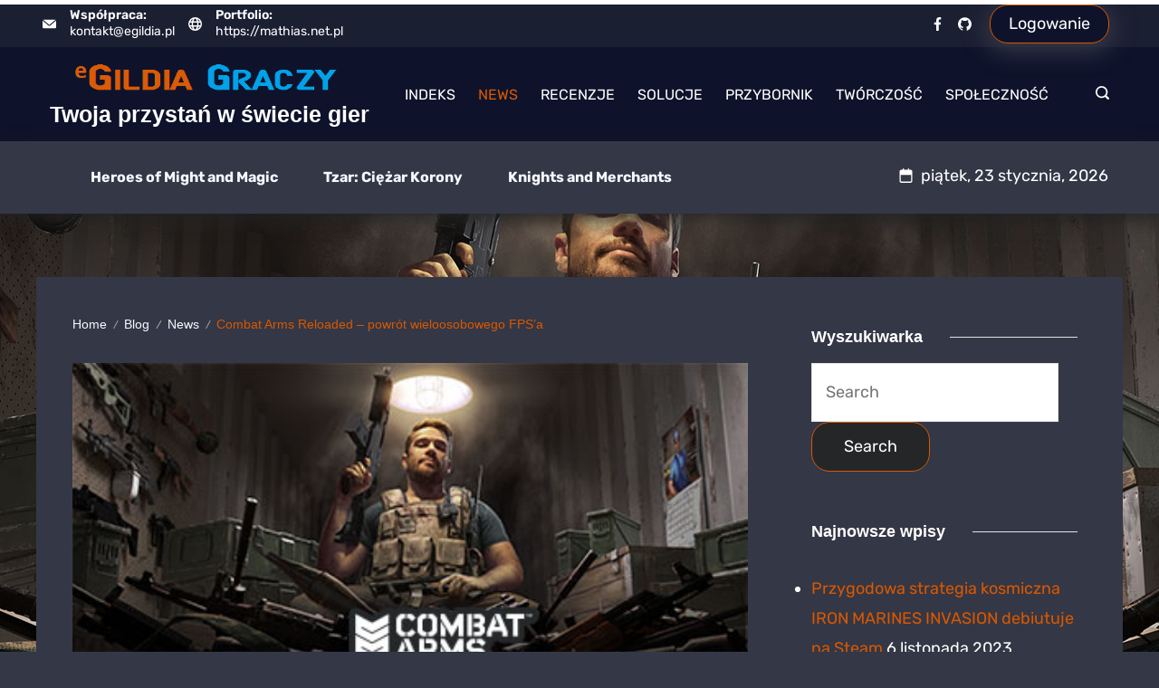

--- FILE ---
content_type: text/html; charset=UTF-8
request_url: https://egildia.pl/combat-arms-reloaded-powrot/
body_size: 38651
content:
<!DOCTYPE html>
<html lang="pl-PL" prefix="og: http://ogp.me/ns# article: http://ogp.me/ns/article#">
	
<head itemscope="" itemtype="http://schema.org/WebSite" >
        <meta charset="UTF-8">
<meta name="viewport" content="width=device-width, initial-scale=1">
<link rel="profile" href="https://gmpg.org/xfn/11">
	<link rel="preload" href="https://egildia.pl/wp-content/fonts/rubik/iJWKBXyIfDnIV7nBrXw.woff2" as="font" type="font/woff2" crossorigin><link rel='stylesheet' id='rishi-fonts-font-source-google-css' href='https://egildia.pl/wp-content/fonts/7078b760d3f507143c8546bfd723d402.css' media='all' />
<meta name='robots' content='index, follow, max-image-preview:large, max-snippet:-1, max-video-preview:-1' />
<meta name="dlm-version" content="4.9.2">
	<!-- This site is optimized with the Yoast SEO plugin v21.5 - https://yoast.com/wordpress/plugins/seo/ -->
	<title>Combat Arms Reloaded - powrót wieloosobowego FPS&#039;a | eGildia Graczy</title>
	<link rel="canonical" href="https://egildia.pl/combat-arms-reloaded-powrot/" />
	<meta property="og:locale" content="pl_PL" />
	<meta property="og:type" content="article" />
	<meta property="og:title" content="Combat Arms Reloaded - powrót wieloosobowego FPS&#039;a | eGildia Graczy" />
	<meta property="og:description" content="Combat Arms powraca w całkowicie odmienionym wydaniu jako Combat Arms Reloaded Uznana strzelanina free-to-play od Nexona na nowo Nexon ogłasza, że 21 czerwca, popularny FPS Combat Arms przejdzie zupełną metamorfozę, [&hellip;]" />
	<meta property="og:url" content="https://egildia.pl/combat-arms-reloaded-powrot/" />
	<meta property="og:site_name" content="eGildia Graczy" />
	<meta property="article:publisher" content="https://www.facebook.com/egildiagraczy" />
	<meta property="article:published_time" content="2017-06-17T13:37:44+00:00" />
	<meta property="og:image" content="https://egildia.pl/wp-content/uploads/2017/06/CAR_Dropdown_413x232.jpg" />
	<meta property="og:image:width" content="413" />
	<meta property="og:image:height" content="232" />
	<meta property="og:image:type" content="image/jpeg" />
	<meta name="author" content="Mathiasso" />
	<meta name="twitter:card" content="summary_large_image" />
	<meta name="twitter:label1" content="Napisane przez" />
	<meta name="twitter:data1" content="Mathiasso" />
	<meta name="twitter:label2" content="Szacowany czas czytania" />
	<meta name="twitter:data2" content="1 minuta" />
	<script type="application/ld+json" class="yoast-schema-graph">{"@context":"https://schema.org","@graph":[{"@type":"Article","@id":"https://egildia.pl/combat-arms-reloaded-powrot/#article","isPartOf":{"@id":"https://egildia.pl/combat-arms-reloaded-powrot/"},"author":{"name":"Mathiasso","@id":"https://egildia.pl/#/schema/person/57d0823cc0b871530d273ddd1dfe308d"},"headline":"Combat Arms Reloaded &#8211; powrót wieloosobowego FPS&#8217;a","datePublished":"2017-06-17T13:37:44+00:00","dateModified":"2017-06-17T13:37:44+00:00","mainEntityOfPage":{"@id":"https://egildia.pl/combat-arms-reloaded-powrot/"},"wordCount":250,"commentCount":2,"publisher":{"@id":"https://egildia.pl/#organization"},"image":{"@id":"https://egildia.pl/combat-arms-reloaded-powrot/#primaryimage"},"thumbnailUrl":"https://egildia.pl/wp-content/uploads/2017/06/CAR_Dropdown_413x232.jpg","keywords":["combat arms","combat arms reloaded","FPS","gry wieloosobowe","multiplayer","nexon","premiery","shootery","strzelanki"],"articleSection":["News"],"inLanguage":"pl-PL","potentialAction":[{"@type":"CommentAction","name":"Comment","target":["https://egildia.pl/combat-arms-reloaded-powrot/#respond"]}]},{"@type":"WebPage","@id":"https://egildia.pl/combat-arms-reloaded-powrot/","url":"https://egildia.pl/combat-arms-reloaded-powrot/","name":"Combat Arms Reloaded - powrót wieloosobowego FPS'a | eGildia Graczy","isPartOf":{"@id":"https://egildia.pl/#website"},"primaryImageOfPage":{"@id":"https://egildia.pl/combat-arms-reloaded-powrot/#primaryimage"},"image":{"@id":"https://egildia.pl/combat-arms-reloaded-powrot/#primaryimage"},"thumbnailUrl":"https://egildia.pl/wp-content/uploads/2017/06/CAR_Dropdown_413x232.jpg","datePublished":"2017-06-17T13:37:44+00:00","dateModified":"2017-06-17T13:37:44+00:00","breadcrumb":{"@id":"https://egildia.pl/combat-arms-reloaded-powrot/#breadcrumb"},"inLanguage":"pl-PL","potentialAction":[{"@type":"ReadAction","target":["https://egildia.pl/combat-arms-reloaded-powrot/"]}]},{"@type":"ImageObject","inLanguage":"pl-PL","@id":"https://egildia.pl/combat-arms-reloaded-powrot/#primaryimage","url":"https://egildia.pl/wp-content/uploads/2017/06/CAR_Dropdown_413x232.jpg","contentUrl":"https://egildia.pl/wp-content/uploads/2017/06/CAR_Dropdown_413x232.jpg","width":413,"height":232,"caption":"combat arms reloaded"},{"@type":"BreadcrumbList","@id":"https://egildia.pl/combat-arms-reloaded-powrot/#breadcrumb","itemListElement":[{"@type":"ListItem","position":1,"name":"Strona główna","item":"https://egildia.pl/"},{"@type":"ListItem","position":2,"name":"Blog","item":"https://egildia.pl/blog/"},{"@type":"ListItem","position":3,"name":"Combat Arms Reloaded &#8211; powrót wieloosobowego FPS&#8217;a"}]},{"@type":"WebSite","@id":"https://egildia.pl/#website","url":"https://egildia.pl/","name":"eGildia Graczy","description":"Twoja przystań w świecie gier","publisher":{"@id":"https://egildia.pl/#organization"},"alternateName":"egildia","potentialAction":[{"@type":"SearchAction","target":{"@type":"EntryPoint","urlTemplate":"https://egildia.pl/?s={search_term_string}"},"query-input":"required name=search_term_string"}],"inLanguage":"pl-PL"},{"@type":"Organization","@id":"https://egildia.pl/#organization","name":"eGildia Graczy","alternateName":"egildia","url":"https://egildia.pl/","logo":{"@type":"ImageObject","inLanguage":"pl-PL","@id":"https://egildia.pl/#/schema/logo/image/","url":"https://egildia.pl/wp-content/uploads/2016/12/egildia-graczy-gładka.png","contentUrl":"https://egildia.pl/wp-content/uploads/2016/12/egildia-graczy-gładka.png","width":473,"height":67,"caption":"eGildia Graczy"},"image":{"@id":"https://egildia.pl/#/schema/logo/image/"},"sameAs":["https://www.facebook.com/egildiagraczy"]},{"@type":"Person","@id":"https://egildia.pl/#/schema/person/57d0823cc0b871530d273ddd1dfe308d","name":"Mathiasso","image":{"@type":"ImageObject","inLanguage":"pl-PL","@id":"https://egildia.pl/#/schema/person/image/","url":"https://secure.gravatar.com/avatar/f7566722a438905e4b12436c1cdf11d4?s=96&d=retro&r=g","contentUrl":"https://secure.gravatar.com/avatar/f7566722a438905e4b12436c1cdf11d4?s=96&d=retro&r=g","caption":"Mathiasso"}}]}</script>
	<!-- / Yoast SEO plugin. -->


		<!-- This site uses the Google Analytics by ExactMetrics plugin v7.20.1 - Using Analytics tracking - https://www.exactmetrics.com/ -->
							<script src="//www.googletagmanager.com/gtag/js?id=G-YGQE6HJL5N" data-cfasync="false" data-wpfc-render="false" async type="rishidelayedscript" data-no-optimize="1" data-no-defer="1" data-no-minify="1"></script>
			<script data-cfasync="false" data-wpfc-render="false" type="rishidelayedscript" data-no-optimize="1" data-no-defer="1" data-no-minify="1">
				var em_version = '7.20.1';
				var em_track_user = true;
				var em_no_track_reason = '';
				
								var disableStrs = [
										'ga-disable-G-YGQE6HJL5N',
									];

				/* Function to detect opted out users */
				function __gtagTrackerIsOptedOut() {
					for (var index = 0; index < disableStrs.length; index++) {
						if (document.cookie.indexOf(disableStrs[index] + '=true') > -1) {
							return true;
						}
					}

					return false;
				}

				/* Disable tracking if the opt-out cookie exists. */
				if (__gtagTrackerIsOptedOut()) {
					for (var index = 0; index < disableStrs.length; index++) {
						window[disableStrs[index]] = true;
					}
				}

				/* Opt-out function */
				function __gtagTrackerOptout() {
					for (var index = 0; index < disableStrs.length; index++) {
						document.cookie = disableStrs[index] + '=true; expires=Thu, 31 Dec 2099 23:59:59 UTC; path=/';
						window[disableStrs[index]] = true;
					}
				}

				if ('undefined' === typeof gaOptout) {
					function gaOptout() {
						__gtagTrackerOptout();
					}
				}
								window.dataLayer = window.dataLayer || [];

				window.ExactMetricsDualTracker = {
					helpers: {},
					trackers: {},
				};
				if (em_track_user) {
					function __gtagDataLayer() {
						dataLayer.push(arguments);
					}

					function __gtagTracker(type, name, parameters) {
						if (!parameters) {
							parameters = {};
						}

						if (parameters.send_to) {
							__gtagDataLayer.apply(null, arguments);
							return;
						}

						if (type === 'event') {
														parameters.send_to = exactmetrics_frontend.v4_id;
							var hookName = name;
							if (typeof parameters['event_category'] !== 'undefined') {
								hookName = parameters['event_category'] + ':' + name;
							}

							if (typeof ExactMetricsDualTracker.trackers[hookName] !== 'undefined') {
								ExactMetricsDualTracker.trackers[hookName](parameters);
							} else {
								__gtagDataLayer('event', name, parameters);
							}
							
						} else {
							__gtagDataLayer.apply(null, arguments);
						}
					}

					__gtagTracker('js', new Date());
					__gtagTracker('set', {
						'developer_id.dNDMyYj': true,
											});
										__gtagTracker('config', 'G-YGQE6HJL5N', {"forceSSL":"true"} );
															window.gtag = __gtagTracker;										(function () {
						/* https://developers.google.com/analytics/devguides/collection/analyticsjs/ */
						/* ga and __gaTracker compatibility shim. */
						var noopfn = function () {
							return null;
						};
						var newtracker = function () {
							return new Tracker();
						};
						var Tracker = function () {
							return null;
						};
						var p = Tracker.prototype;
						p.get = noopfn;
						p.set = noopfn;
						p.send = function () {
							var args = Array.prototype.slice.call(arguments);
							args.unshift('send');
							__gaTracker.apply(null, args);
						};
						var __gaTracker = function () {
							var len = arguments.length;
							if (len === 0) {
								return;
							}
							var f = arguments[len - 1];
							if (typeof f !== 'object' || f === null || typeof f.hitCallback !== 'function') {
								if ('send' === arguments[0]) {
									var hitConverted, hitObject = false, action;
									if ('event' === arguments[1]) {
										if ('undefined' !== typeof arguments[3]) {
											hitObject = {
												'eventAction': arguments[3],
												'eventCategory': arguments[2],
												'eventLabel': arguments[4],
												'value': arguments[5] ? arguments[5] : 1,
											}
										}
									}
									if ('pageview' === arguments[1]) {
										if ('undefined' !== typeof arguments[2]) {
											hitObject = {
												'eventAction': 'page_view',
												'page_path': arguments[2],
											}
										}
									}
									if (typeof arguments[2] === 'object') {
										hitObject = arguments[2];
									}
									if (typeof arguments[5] === 'object') {
										Object.assign(hitObject, arguments[5]);
									}
									if ('undefined' !== typeof arguments[1].hitType) {
										hitObject = arguments[1];
										if ('pageview' === hitObject.hitType) {
											hitObject.eventAction = 'page_view';
										}
									}
									if (hitObject) {
										action = 'timing' === arguments[1].hitType ? 'timing_complete' : hitObject.eventAction;
										hitConverted = mapArgs(hitObject);
										__gtagTracker('event', action, hitConverted);
									}
								}
								return;
							}

							function mapArgs(args) {
								var arg, hit = {};
								var gaMap = {
									'eventCategory': 'event_category',
									'eventAction': 'event_action',
									'eventLabel': 'event_label',
									'eventValue': 'event_value',
									'nonInteraction': 'non_interaction',
									'timingCategory': 'event_category',
									'timingVar': 'name',
									'timingValue': 'value',
									'timingLabel': 'event_label',
									'page': 'page_path',
									'location': 'page_location',
									'title': 'page_title',
								};
								for (arg in args) {
																		if (!(!args.hasOwnProperty(arg) || !gaMap.hasOwnProperty(arg))) {
										hit[gaMap[arg]] = args[arg];
									} else {
										hit[arg] = args[arg];
									}
								}
								return hit;
							}

							try {
								f.hitCallback();
							} catch (ex) {
							}
						};
						__gaTracker.create = newtracker;
						__gaTracker.getByName = newtracker;
						__gaTracker.getAll = function () {
							return [];
						};
						__gaTracker.remove = noopfn;
						__gaTracker.loaded = true;
						window['__gaTracker'] = __gaTracker;
					})();
									} else {
										console.log("");
					(function () {
						function __gtagTracker() {
							return null;
						}

						window['__gtagTracker'] = __gtagTracker;
						window['gtag'] = __gtagTracker;
					})();
									}
			</script>
				<!-- / Google Analytics by ExactMetrics -->
		<style id="ct-main-styles-inline-css">[data-header*="type-1"] .site-header [data-row="bottom"] {--height:80px;--background-image:none;--background-color:var(--paletteColor1);--borderTop:none;--borderBottom:none;--box-shadow:5px 10px 20px var(--paletteColor8);}[data-header*="type-1"] .site-header [data-row="bottom"] > div {--borderTop:none;--borderBottom:none;}[data-header*="type-1"] .site-header [data-sticky*="yes"] [data-row="bottom"] {--background-image:none;--background-color:var(--paletteColor5);--borderTop:none;--borderBottom:none;--box-shadow:none;}[data-header*="type-1"] .site-header [data-sticky*="yes"] [data-row="bottom"] > div {--borderTop:none;--borderBottom:none;}[data-header*="type-1"] .site-header [data-id="button"] {--buttonMinWidth:50px;--buttonInitialColor:var(--paletteColor2);--buttonHoverColor:var(--paletteColor2);--headerButtonBorderColor:var(--paletteColor3);--headerButtonBorderHoverColor:var(--paletteColor3);--buttonBorderRadius:20px;--headerCtaPadding:10px 20px;}[data-header*="type-1"] .site-header [data-id="button"] .cb__button {--buttonTextInitialColor:var(--paletteColor5);--buttonTextHoverColor:var(--paletteColor3);}[data-header*="type-1"] .site-header [data-id="button"] .cb__button-ghost {--buttonTextInitialColor:var(--paletteColor3);--buttonTextHoverColor:var(--paletteColor2);}[data-header*="type-1"] .site-header [data-sticky*="yes"] [data-id="button"] .cb__button {--buttonTextInitialColor:var(--paletteColor2);--buttonTextHoverColor:var(--paletteColor3);}[data-header*="type-1"] .site-header [data-sticky*="yes"] [data-id="button"] {--buttonInitialColor:var(--paletteColor7);}[data-header*="type-1"] .site-header [data-id="button"] a {--box-shadow:0px 5px 24px 5px var(--paletteColor1);}[data-header*="type-1"] .site-header [data-id="button"] a:hover {--box-shadow:0px 5px 24px 5px var(--paletteColor3);}[data-header*="type-1"] [data-id="contacts"].customizer-builder__contact-info__header {--margin:0px 0px 0px -8px !important;--items-spacing:15px;}[data-header*="type-1"] [data-id="contacts"].customizer-builder__contact-info__header .cb__icon-container {--icon-size:15px;}[data-header*="type-1"] [data-id="contacts"].cb__header-contact-info {--fontSize:14px;--lineHeight:1.3;}[data-header*="type-1"] [data-id="contacts"].cb__header-contact-info .contact-info {--color:var(--paletteColor5);--linkInitialColor:var(--paletteColor5);--linkHoverColor:var(--paletteColor5);}[data-header*="type-1"] [data-id="contacts"].cb__header-contact-info .cb__icon-container {--icon-color:var(--paletteColor5);--icon-hover-color:var(--paletteColor3);--background-color:var(--paletteColor6);--background-hover-color:rgba(218, 222, 228, 0.7);}[data-header*="type-1"] [data-sticky*="yes"] [data-id="contacts"].cb__header-contact-info .contact-info {--color:var(--paletteColor2);--linkInitialColor:var(--paletteColor4);--linkHoverColor:var(--paletteColor3);}[data-header*="type-1"] [data-sticky*="yes"] [data-id="contacts"].cb__header-contact-info .cb__icon-container {--icon-color:var(--paletteColor2);}.header-date-section {--fontWeight:400;--fontSize:18px;--icon-size:18px;--headerDateInitialColor:var(--paletteColor5);--headerDateInitialIconColor:var(--paletteColor5);}[data-header*="type-1"] [data-sticky*="yes"] [data-id="date"] .header-date-section {--headerDateInitialColor:var(--paletteColor2);--headerDateInitialIconColor:var(--paletteColor2);}[data-header*="type-1"] .site-header [data-id="logo"] .site-logo-container {--LogoMaxWidth:300px;}[data-header*="type-1"] .site-header [data-id="logo"] .site-title {--fontFamily:'Spartan', Sans-Serif;--fontWeight:600;--textTransform:none;--textDecoration:none;--fontSize:25px;--lineHeight:1.5;--letterSpacing:0em;--linkInitialColor:var(--paletteColor5);--linkHoverColor:var(--paletteColor3);}[data-header*="type-1"] .site-header [data-sticky*="yes"] [data-id="logo"] .site-title {--linkInitialColor:var(--paletteColor2);--linkHoverColor:var(--paletteColor3);}[data-header*="type-1"] .site-header [data-sticky] [data-id="logo"] {--logoStickyShrink:0.7;}[data-header*="type-1"] .site-header [data-id="logo"] {--margin:0 !important;}[data-header*="type-1"] .site-header [data-id="menu"] {--menu-items-spacing:25px;--menu-indicator-active-color:var(--paletteColor3);--activeIndicatorbackgroundColor:var(--paletteColor7);--margin:0 20px !important;}[data-header*="type-1"] .site-header [data-id="menu"] > ul > li > a {--menu-item-height:100%;--fontFamily:'Rubik', Sans-Serif;--fontWeight:400;--textTransform:uppercase;--fontSize:16px;--lineHeight:1.87;--letterSpacing:0em;--linkInitialColor:var(--paletteColor5);--linkHoverColor:var(--paletteColor3);--colorHoverType3:var(--paletteColor5);}[data-header*="type-1"] .site-header [data-sticky*="yes"] [data-id="menu"] > ul > li > a {--linkInitialColor:var(--paletteColor1);--linkHoverColor:var(--paletteColor3);}[data-header*="type-1"] .site-header [data-id="menu"] .sub-menu {--dropdown-top-offset:15px;--dropdown-width:200px;--dropdown-items-spacing:15px;--fontWeight:400;--fontSize:16px;--linkInitialColor:var(--paletteColor1);--linkHoverColor:var(--paletteColor3);--dropdown-divider:1px dashed var(--paletteColor6);--background-color:var(--paletteColor5);--background-hover-color:var(--paletteColor7);--box-shadow:0px 10px 20px rgba(41, 51, 61, 0.1);--border-radius:0px 0px 2px 2px;}[data-header*="type-1"] .site-header [data-id="menu-secondary"] > ul > li > a {--fontWeight:400;--textTransform:normal;--fontSize:16px;--lineHeight:2.25;--linkInitialColor:var(--paletteColor7);--linkHoverColor:var(--paletteColor3);--colorHoverType3:var(--paletteColor5);}[data-header*="type-1"] .site-header [data-id="menu-secondary"] {--menu-indicator-active-color:var(--paletteColor3);--activeIndicatorbackgroundColor:var(--paletteColor7);--margin:0 20px !important;}[data-header*="type-1"] .site-header [data-sticky*="yes"] [data-id="menu-secondary"] > ul > li > a {--linkInitialColor:var(--paletteColor1);--linkHoverColor:var(--paletteColor3);}[data-header*="type-1"] .site-header [data-id="menu-secondary"] .sub-menu {--dropdown-items-spacing:15px;--fontWeight:400;--fontSize:16px;--linkInitialColor:var(--paletteColor1);--linkHoverColor:var(--paletteColor3);--dropdown-divider:1px dashed var(--paletteColor6);--background-color:var(--paletteColor5);--background-hover-color:var(--paletteColor7);--box-shadow:0px 10px 20px rgba(41, 51, 61, 0.1);--border-radius:0px 0px 2px 2px;}[data-header*="type-1"] .site-header [data-row="middle"] {--height:104px;--background-image:none;--background-color:var(--paletteColor2);--borderTop:none;--borderBottom:none;--box-shadow:none;}[data-header*="type-1"] .site-header [data-row="middle"] > div {--borderTop:none;--borderBottom:none;}[data-header*="type-1"] .site-header [data-sticky*="yes"] [data-row="middle"] {--background-image:none;--background-color:var(--paletteColor5);--borderTop:none;--borderBottom:none;--box-shadow:0px 3px 6px rgba(15, 25, 77, 0.05);}[data-header*="type-1"] .site-header [data-sticky] [data-row="middle"] {--stickyShrink:70;}[data-header*="type-1"] .site-header [data-sticky*="yes"] [data-row="middle"] > div {--borderTop:none;--borderBottom:none;}[data-header*="type-1"] [data-id="mobile-menu"] {--fontWeight:400;--fontSize:30px;--linkInitialColor:var(--paletteColor5);--linkHoverColor:var(--paletteColor3);--mobile_menu_child_size:14px;--mobile-menu-divider:1px solid var(--paletteColor3);--padding:5px 0;}[data-header*="type-1"] #offcanvas > section {--background-image:none;--background-color:var(--paletteColor2);}[data-header*="type-1"] #offcanvas {--background-image:none;--background-color:rgba(255,255,255,0);--side-panel-width:500px;--vertical-alignment:center;--horizontal-alignment:center;}[data-header*="type-1"] [data-behaviour*="side"] {--box-shadow:0px 0px 70px rgba(0, 0, 0, 0.35);}[data-header*="type-1"] #offcanvas .close-button {--closeButtonColor:var(--paletteColor3);--closeButtonHoverColor:var(--paletteColor4);--closeButtonBackground:transparent;}[data-header*="type-1"] [data-id="search"] {--icon-size:15px;--icon-color:var(--paletteColor5);--icon-hover-color:var(--paletteColor3);}[data-header*="type-1"] [data-sticky*="yes"] [data-id="search"] {--icon-color:var(--paletteColor1);--icon-hover-color:var(--paletteColor3);}[data-header*="type-1"] .search-toggle-form .search-field {--searchHeaderFontColor:var(--paletteColor1);}[data-header*="type-1"] .search-toggle-form .btn-form-close {--closeIconColor:var(--paletteColor5);--closeIconHoverColor:var(--paletteColor4);--closeButtonBackground:#f5585000;--closeButtonHoverBackground:#f5585000;}[data-header*="type-1"] .search-toggle-form {--background-image:none;--background-color:rgba(18, 21, 25, 0.98);}[data-header*="type-1"] [data-id="socials"].cb__header-socials {--icon-size:15px;--spacing:15px;}[data-header*="type-1"] [data-id="socials"].cb__header-socials [data-color="custom"] {--icon-color:var(--paletteColor5);--icon-hover-color:var(--paletteColor3);--background-color:var(--paletteColor7);--background-hover-color:var(--paletteColor6);}[data-header*="type-1"] [data-id="socials"].cb__header-socials .cb__label {--visibility:none;}[data-header*="type-1"] [data-sticky*="yes"] [data-id="socials"].cb__header-socials [data-color="custom"] {--icon-color:var(--paletteColor2);}[data-header*="type-1"] .site-header [data-row="top"] {--height:52px;--background-image:none;--background-color:#1b1f32;--borderTop:none;--borderBottom:none;--box-shadow:none;}[data-header*="type-1"] .site-header [data-row="top"] > div {--borderTop:none;--borderBottom:none;}[data-header*="type-1"] .site-header [data-sticky*="yes"] [data-row="top"] {--background-image:none;--background-color:#f9f9f9;--borderTop:none;--borderBottom:none;--box-shadow:none;}[data-header*="type-1"] .site-header [data-sticky*="yes"] [data-row="top"] > div {--borderTop:none;--borderBottom:none;}[data-header*="type-1"] [data-id="trigger"] {--linkInitialColor:var(--paletteColor3);--linkHoverColor:var(--paletteColor4);--secondColor:var(--paletteColor7);--secondColorHover:var(--paletteColor7);--fontWeight:400;--fontSize:18px;}[data-header*="type-1"] {--headerStickyHeight:124px;}[data-footer*="type-1"] footer.cb__footer [data-row="bottom"] > div {--container-spacing:25px;--items-gap:60px;--grid-template-colummns:repeat(2, 1fr);}[data-footer*="type-1"] footer.cb__footer [data-row="bottom"] .widget-title {--textTransform:uppercase;--fontSize:16px;--lineHeight:1.75;--letterSpacing:0.4px;--headingColor:var(--paletteColor5);}[data-footer*="type-1"] footer.cb__footer [data-row="bottom"] .widget > *:not(.widget-title) {--color:var(--paletteColor5);--headingColor:var(--paletteColor5);}[data-footer*="type-1"] footer.cb__footer [data-row="bottom"] .widget {--linkInitialColor:var(--paletteColor5);--linkHoverColor:var(--paletteColor5);}[data-footer*="type-1"] footer.cb__footer [data-row="bottom"] [data-divider="columns"] {--border:none;}[data-footer*="type-1"] footer.cb__footer [data-row="bottom"] {--background-image:none;--background-color:var(--paletteColor2);}[data-footer*="type-1"] [data-id="copyright"] {--fontWeight:400;--fontSize:14px;--lineHeight:1.5;--letterSpacing:0em;--color:var(--paletteColor5);--linkInitialColor:var(--paletteColor5);--linkHoverColor:var(--paletteColor3);}[data-footer*="type-1"] [data-column="copyright"] {--horizontal-alignment:left;--vertical-alignment:flex-start;}[data-footer*="type-1"] footer.cb__footer [data-id="menu"] {--menu-items-spacing:15px;}[data-footer*="type-1"] footer.cb__footer [data-column="menu"] {--horizontal-alignment:flex-end;}[data-footer*="type-1"] footer.cb__footer [data-id="menu"] ul {--fontWeight:400;--textTransform:normal;--fontSize:14px;--lineHeight:1.3;--letterSpacing:0.3px;}[data-footer*="type-1"] footer.cb__footer [data-id="menu"] > ul > li > a {--linkInitialColor:var(--paletteColor5);--linkHoverColor:var(--paletteColor3);}[data-footer*="type-1"] footer.cb__footer [data-row="middle"] > div {--container-spacing:70px;--items-gap:60px;--border-bottom:1px solid rgba(255, 255, 255, 0.13);--grid-template-colummns:2fr 1fr 1fr 1fr;}[data-footer*="type-1"] footer.cb__footer [data-row="middle"] .widget-title {--textTransform:capitalize;--fontSize:16px;--lineHeight:1.75;--letterSpacing:0.4px;--headingColor:var(--paletteColor5);}[data-footer*="type-1"] footer.cb__footer [data-row="middle"] .widget > *:not(.widget-title) {--color:var(--paletteColor5);--headingColor:var(--paletteColor5);}[data-footer*="type-1"] footer.cb__footer [data-row="middle"] .widget {--linkInitialColor:var(--paletteColor5);--linkHoverColor:var(--paletteColor3);}[data-footer*="type-1"] footer.cb__footer [data-row="middle"] [data-divider="columns"] {--border:none;}[data-footer*="type-1"] footer.cb__footer [data-row="middle"] {--border-bottom:none;--background-image:none;--background-color:var(--paletteColor2);}[data-footer*="type-1"] [data-id="socials"].cb__footer-socials {--icon-size:20px;--spacing:16px;--margin:20px 0 0 0 !important;}[data-footer*="type-1"] [data-id="socials"].cb__footer-socials [data-color="custom"] {--icon-color:var(--paletteColor5);--icon-hover-color:var(--paletteColor3);--background-color:var(--paletteColor7);--background-hover-color:var(--paletteColor6);}[data-footer*="type-1"] [data-id="socials"].cb__footer-socials .cb__label {--visibility:none;}:root {--fontFamily:'Rubik', Sans-Serif;--fontWeight:400;--fontSize:18px;--lineHeight:1.85;--letterSpacing:0;--btnFontWeight:400;--btnFontSize:18px;--btnLineHeight:1.2;--blogCategoryDividerInitialColorFirst:var(--paletteColor4);--blogCategoryDividerHoverColorFirst:var(--paletteColor3);--blogHeadingFontSize:28px;--formBorderInitialColor:#e0e5eb;--formBorderFocusColor:var(--paletteColor1);--formBorderSize:1px;--radioCheckboxInitialColor:#d5d8de;--radioCheckboxAccentColor:var(--paletteColor1);--primaryColor:var(--paletteColor5);--baseColor:var(--paletteColor8);--genheadingColor:var(--paletteColor7);--genLinkColor:var(--paletteColor3);--genLinkHoverColor:var(--paletteColor4);--textSelectionColor:var(--paletteColor3);--textSelectionHoverColor:var(--paletteColor4);--genborderColor:var(--paletteColor6);--btnTextColor:var(--paletteColor5);--btnTextHoverColor:var(--paletteColor3);--btnBgColor:var(--paletteColor8);--btnBgHoverColor:var(--paletteColor7);--btnBorderColor:var(--paletteColor3);--btnBorderHoverColor:var(--paletteColor4);--paletteColor1:#343746;--paletteColor2:#0e132b;--paletteColor3:#d85800;--paletteColor4:#00a2e8;--paletteColor5:#ffffff;--paletteColor6:#e2e2e2;--paletteColor7:#F6F9FE;--paletteColor8:rgba(36, 36, 36, 0.86);--color:var(--paletteColor2);--linkInitialColor:var(--paletteColor1);--linkHoverColor:var(--paletteColor2);--selectionTextColor:var(--paletteColor5);--selectionBackgroundColor:var(--paletteColor1);--border-color:rgba(224, 229, 235, 0.9);--headingColor:var(--paletteColor4);--contentSpacing:1.5em;--bottonRoundness:20px;--buttonPadding:16px 35px;--buttonMinHeight:45px;--buttonBorderRadius:3px;--buttonTextInitialColor:var(--paletteColor5);--buttonTextHoverColor:var(--paletteColor5);--buttonInitialColor:var(--paletteColor3);--buttonHoverColor:var(--paletteColor2);--container-max-width:1290px;--content-vertical-spacing:60px;--narrow-container-max-width:750px;--wide-offset:130px;--sidebarWidth:27%;--sidebarWidthNoUnit:27;--sidebarGap:4%;--sidebarOffset:50px;--contentSidebarWidth:28%;--sidebarWidgetSpacing:50px;--widgetsContentAreaSpacing:10px;--breadcrumbsColor:var(--paletteColor7);--breadcrumbsCurrentColor:var(--paletteColor3);--breadcrumbsSeparatorColor:var(--paletteColor6);--linkHighlightColor:var(--paletteColor3);--linkHighlightHoverColor:var(--paletteColor1);--linkHighlightBackgroundColor:var(--paletteColor6);--linkHighlightBackgroundHoverColor:var(--paletteColor3);--authorFontColor:var(--paletteColor2);--searchFontColor:var(--paletteColor2);--archiveFontColor:var(--paletteColor2);--blogFontColor:var(--paletteColor2);--titleColor:var(--paletteColor1);--singleCategoryDividerInitialColorFirst:var(--paletteColor4);--singleCategoryDividerHoverColorFirst:var(--paletteColor3);--captionOverlayColor:var(--paletteColor1);--captionColor:var(--paletteColor8);--containerWidth:1200px;--containerContentMaxWidth:728px;--containerVerticalMargin:70px;}h1, .block-editor-page .editor-styles-wrapper h1, .block-editor-page .editor-post-title__block .editor-post-title__input {--fontFamily:'Spartan', Sans-Serif;--fontWeight:700;--fontSize:48px;--lineHeight:1.5;}h2 {--fontFamily:'Spartan', Sans-Serif;--fontWeight:700;--fontSize:36px;--lineHeight:1.5;--letterSpacing:0em;}h3 {--fontFamily:'Spartan', Sans-Serif;--fontWeight:700;--fontSize:30px;--lineHeight:1.5;--letterSpacing:0em;}h4 {--fontFamily:'Spartan', Sans-Serif;--fontWeight:700;--fontSize:24px;--lineHeight:1.5;--letterSpacing:0em;}h5 {--fontFamily:'Spartan', Sans-Serif;--fontWeight:700;--fontSize:18px;--lineHeight:1.5;}h6 {--fontFamily:'Spartan', Sans-Serif;--fontWeight:700;--fontSize:16px;--lineHeight:1.5;--letterSpacing:0em;}.wp-block-quote.is-style-large p, .wp-block-pullquote p, .rt-quote-widget blockquote {--fontFamily:'Georgia', Sans-Serif;--fontWeight:600;--fontSize:25px;}code, kbd, samp, pre {--fontFamily:'monospace', Sans-Serif;--fontWeight:400;--fontSize:16px;}.rt-sidebar .widget-title {--fontSize:18px;}.entry-summary > .product_title {--fontSize:30px;}.entry-summary .price {--fontWeight:700;--fontSize:20px;}.rishi-breadcrumb-main-wrap .rishi-breadcrumbs {--fontFamily:-apple-system, BlinkMacSystemFont, 'Segoe UI', Roboto, Helvetica, Arial, sans-serif, 'Apple Color Emoji', 'Segoe UI Emoji', 'Segoe UI Symbol';--fontWeight:500;--fontSize:14px;}.woocommerce-store-notice.demo_store {--fontWeight:400;--fontSize:18px;}.woocommerce-page .archive-title-wrapper .tagged-in-wrapper h1 {--fontWeight:700;--fontSize:40px;--lineHeight:1.75;}.cb__menu-trigger .cb__label {--fontWeight:400;--fontSize:18px;}.rt-featured-image .rt-caption-wrap {--fontWeight:400;--fontSize:14px;--lineHeight:1.5;--captionPadding:10px;}body {--background-image:none;--background-color:var(--paletteColor1);}.entry-header .page-title {--fontSize:32px;}.entry-header .entry-meta {--fontWeight:600;--textTransform:uppercase;--fontSize:12px;--lineHeight:1.5;}.entry-header .rt-breadcrumbs {--fontWeight:600;--textTransform:uppercase;--fontSize:12px;}.hero-section[data-type="type-1"] {--margin-bottom:50px;}.page .main-content-wrapper .entry-header {--margin-bottom:50px;}.cb__pagination {--spacing:80px;}.cb__pagination[data-divider] {--border:none;}[data-pagination="simple"] {--colorActive:#ffffff;}[data-prefix="blog"] .entry-card .entry-title {--fontSize:20px;--lineHeight:1.3;}[data-prefix="blog"] .entry-excerpt {--fontSize:16px;}[data-prefix="blog"] .entry-card .entry-meta {--fontWeight:600;--textTransform:uppercase;--fontSize:12px;}[data-prefix="blog"] [data-cards="boxed"] .entry-card {--cardBackground:#ffffff;--border:none;--cardSpacing:35px;--box-shadow:0px 12px 18px -6px rgba(34, 56, 101, 0.04);}[data-prefix="blog"] .entry-card {--entry-divider:1px solid rgba(224, 229, 235, 0.8);}[data-prefix="blog"] [data-cards="simple"] .entry-card {--border:1px dashed rgba(224, 229, 235, 0.8);}[data-prefix="categories"] .entry-card .entry-title {--fontSize:20px;--lineHeight:1.3;}[data-prefix="categories"] .entry-excerpt {--fontSize:16px;}[data-prefix="categories"] .entry-card .entry-meta {--fontWeight:600;--textTransform:uppercase;--fontSize:12px;}[data-prefix="categories"] [data-cards="boxed"] .entry-card {--cardBackground:#ffffff;--border:none;--cardSpacing:35px;--box-shadow:0px 12px 18px -6px rgba(34, 56, 101, 0.04);}[data-prefix="categories"] .entry-card {--entry-divider:1px solid rgba(224, 229, 235, 0.8);}[data-prefix="categories"] [data-cards="simple"] .entry-card {--border:1px dashed rgba(224, 229, 235, 0.8);}[data-prefix="author"] .entry-card .entry-title {--fontSize:20px;--lineHeight:1.3;}[data-prefix="author"] .entry-excerpt {--fontSize:16px;}[data-prefix="author"] .entry-card .entry-meta {--fontWeight:600;--textTransform:uppercase;--fontSize:12px;}[data-prefix="author"] [data-cards="boxed"] .entry-card {--cardBackground:#ffffff;--border:none;--cardSpacing:35px;--box-shadow:0px 12px 18px -6px rgba(34, 56, 101, 0.04);}[data-prefix="author"] .entry-card {--entry-divider:1px solid rgba(224, 229, 235, 0.8);}[data-prefix="author"] [data-cards="simple"] .entry-card {--border:1px dashed rgba(224, 229, 235, 0.8);}[data-prefix="search"] .entry-card .entry-title {--fontSize:20px;--lineHeight:1.3;}[data-prefix="search"] .entry-excerpt {--fontSize:16px;}[data-prefix="search"] .entry-card .entry-meta {--fontWeight:600;--textTransform:uppercase;--fontSize:12px;}[data-prefix="search"] [data-cards="boxed"] .entry-card {--cardBackground:#ffffff;--border:none;--cardSpacing:35px;--box-shadow:0px 12px 18px -6px rgba(34, 56, 101, 0.04);}[data-prefix="search"] .entry-card {--entry-divider:1px solid rgba(224, 229, 235, 0.8);}[data-prefix="search"] [data-cards="simple"] .entry-card {--border:1px dashed rgba(224, 229, 235, 0.8);}form textarea {--formInputHeight:170px;}#secondary {--widgetsHeadingColor:var(--paletteColor5);--widgetsFontSize:18px;}.widget-area > * {--widgetsLinkColor:var(--paletteColor4);}.widget-area {--widgetsLinkHoverColor:var(--paletteColor3);--sidebarBackgroundColor:var(--paletteColor5);--border:none;--border:1px solid var(--paletteColor6);--sidebar-widgets-spacing:60px;--sidebarInnerSpacing:35px;--box-shadow:0px 12px 18px -6px rgba(34, 56, 101, 0.04);}.widget > *:not(.widget-title) {--headingColor:var(--paletteColor2);}.rishi-breadcrumb-main-wrap {--alignment:left;--padding:0px 0px 10px 0px;}.page .entry-header {--alignment:left;--margin-bottom:50px;}.box-layout.page .main-content-wrapper, .content-box-layout.page .main-content-wrapper {--background-image:none;--background-color:var(--paletteColor1);--padding:40px;--box-radius:3px;}.box-layout.single .main-content-wrapper, .content-box-layout.single .main-content-wrapper {--background-image:none;--background-color:var(--paletteColor1);--padding:40px;--box-radius:3px;}.archive.author .site-content .archive-title-wrapper {--width:142px;--margin:78px;--alignment:left;--authorMargin:30px;--background-image:none;--background-color:var(--paletteColor7);}.search .site-content .archive-title-wrapper {--alignment:left;--margin:78px;--searchMargin:30px;--background-image:none;--background-color:var(--paletteColor7);}.archive .site-content .archive-title-wrapper {--margin:60px;--alignment:left;--archiveMargin:30px;--background-image:none;--background-color:var(--paletteColor7);}.blog .site-content .archive-title-wrapper {--background-image:none;--background-color:var(--paletteColor7);--alignment:left;--margin:20px;}.cb__share-box {--icon-size:15px;--iconSpacing:0px 10px 10px 0px;--alignment:left;--fontWeight:500;--fontSize:14px;--lineHeight:1.2;}.cb__share-box[data-location="top"] {--margin:10px;}.cb__share-box[data-location="bottom"] {--margin:10px;}.cb__share-box[data-sticky="yes"] {--topOffset:150px;--sideOffset:15px;}[data-prefix="single_blog_post"] .post-navigation {--margin:80px;--linkInitialColor:var(--color);}[data-prefix="single_blog_post"] .rt-related-posts-container {--padding:70px;--background-image:none;--background-color:#eff1f5;--visibility:block;}[data-prefix="single_blog_post"] .rt-related-posts {--visibility:grid;}[data-prefix="single_blog_post"] .related-entry-title {--linkInitialColor:var(--color);}.to_top {--topButtonIconColorDefault:var(--paletteColor3);--topButtonIconColorHover:var(--paletteColor5);--topButtonShapeBackgroundDefault:rgba(41,41,41,0);--topButtonShapeBackgroundHover:var(--paletteColor3);--topButtonBorderDefaultColor:var(--paletteColor3);--topButtonBorderHoverColor:var(--paletteColor3);--topButtonSize:12px;--topButtonOffset:25px;--sideButtonOffset:25px;--top-button-border:1px;--top-button-border-radius:1px;--top_button_padding:10px;}.rishi-container[data-strech="full"] {--streched-padding:40px;}.cookie-notification {--fontFamily:-apple-system, BlinkMacSystemFont, 'Segoe UI', Roboto, Helvetica, Arial, sans-serif, 'Apple Color Emoji', 'Segoe UI Emoji', 'Segoe UI Symbol';--fontWeight:400;--fontSize:16px;--lineHeight:1.5;--color:var(--paletteColor5);--iconColor:var(--paletteColor3);--buttonInitialColor:var(--paletteColor5);--buttonHoverColor:var(--paletteColor3);--buttonTextInitialColor:var(--paletteColor3);--buttonTextHoverColor:var(--paletteColor5);--buttonSecondaryInitialColor:var(--paletteColor3);--buttonSecondaryHoverColor:var(--paletteColor5);--buttonSecondaryTextInitialColor:var(--paletteColor5);--buttonSecondaryTextHoverColor:var(--paletteColor3);--backgroundColor:var(--paletteColor2);--borderColor:var(--paletteColor3);--colorLink:var(--paletteColor1);--colorLinkHover:var(--paletteColor3);--maxWidth:455px;--maxWidthTypeThree:850px;}#rt-progress-bar {--colorDefault:var(--paletteColor5);--colorProgress:var(--paletteColor3);--Thickness:5px;}</style>
<style id="ct-main-styles-tablet-inline-css" media="(max-width: 999.98px)">[data-header*="type-1"] [data-id="contacts"].cb__header-contact-info .contact-info {--color:var(--paletteColor1);--linkHoverColor:var(--paletteColor3);}[data-header*="type-1"] [data-id="contacts"].cb__header-contact-info .cb__icon-container {--icon-color:var(--paletteColor1);}[data-header*="type-1"] .site-header [data-row="middle"] {--height:70px;}[data-header*="type-1"] [data-id="mobile-menu"] {--fontSize:20px;}[data-header*="type-1"] #offcanvas {--side-panel-width:65vw;}[data-header*="type-1"] [data-id="socials"].cb__header-socials [data-color="custom"] {--icon-color:var(--paletteColor1);}[data-header*="type-1"] {--headerStickyHeight:49px;}[data-footer*="type-1"] footer.cb__footer [data-row="bottom"] > div {--items-gap:15px;--grid-template-colummns:initial;}[data-footer*="type-1"] [data-column="copyright"] {--horizontal-alignment:center;}[data-footer*="type-1"] footer.cb__footer [data-id="menu"] {--menu-items-spacing:14px;}[data-footer*="type-1"] footer.cb__footer [data-column="menu"] {--horizontal-alignment:center;}[data-footer*="type-1"] footer.cb__footer [data-row="middle"] > div {--container-spacing:50px;--items-gap:40px;--grid-template-colummns:repeat(2, 1fr);}body {--background-image:none;--background-color:var(--paletteColor5);}.entry-header .page-title {--fontSize:30px;}.hero-section[data-type="type-1"] {--margin-bottom:30px;}.page .main-content-wrapper .entry-header {--margin-bottom:30px;}.cb__pagination {--spacing:60px;}:root {--bottonRoundness:0px;--buttonPadding:8px 24px;--sidebarWidgetSpacing:40px;--widgetsContentAreaSpacing:0px;--containerWidth:992px;--containerContentMaxWidth:500px;--containerVerticalMargin:40px;}#secondary {--widgetsFontSize:16px;}.widget-area {--sidebar-widgets-spacing:40px;}.page .entry-header {--margin-bottom:30px;}.box-layout.page .main-content-wrapper, .content-box-layout.page .main-content-wrapper {--padding:15px;}.box-layout.single .main-content-wrapper, .content-box-layout.single .main-content-wrapper {--padding:15px;}.archive.author .site-content .archive-title-wrapper {--width:100px;--margin:30px;}.search .site-content .archive-title-wrapper {--margin:30px;}.archive .site-content .archive-title-wrapper {--margin:30px;}[data-prefix="single_blog_post"] .post-navigation {--margin:60px;}[data-prefix="single_blog_post"] .rt-related-posts-container {--padding:50px;--visibility:none;}[data-prefix="single_blog_post"] .rt-related-posts {--visibility:none;}.rishi-container[data-strech="full"] {--streched-padding:30px;}</style>
<style id="ct-main-styles-mobile-inline-css" media="(max-width: 689.98px)">[data-header*="type-1"] [data-id="contacts"].cb__header-contact-info .contact-info {--linkInitialColor:var(--paletteColor1);}[data-header*="type-1"] .site-header [data-id="logo"] .site-logo-container {--LogoMaxWidth:200px;}[data-header*="type-1"] .site-header [data-id="logo"] .site-title {--fontSize:16px;}[data-header*="type-1"] [data-id="mobile-menu"] {--fontSize:16px;}[data-header*="type-1"] #offcanvas {--side-panel-width:100vw;}[data-header*="type-1"] [data-id="socials"].cb__header-socials [data-color="custom"] {--icon-color:var(--paletteColor5);}[data-footer*="type-1"] footer.cb__footer [data-row="bottom"] > div {--container-spacing:15px;--grid-template-colummns:initial;}[data-footer*="type-1"] footer.cb__footer [data-row="middle"] > div {--container-spacing:40px;--grid-template-colummns:initial;}h1, .block-editor-page .editor-styles-wrapper h1, .block-editor-page .editor-post-title__block .editor-post-title__input {--fontSize:36px;--lineHeight:1.333;}h2 {--fontSize:30px;--lineHeight:1.33;}h3 {--fontSize:26px;--lineHeight:1.33;}h4 {--fontSize:22px;}.entry-header .page-title {--fontSize:25px;}.cb__pagination {--spacing:50px;}[data-prefix="blog"] .entry-card .entry-title {--fontSize:18px;}[data-prefix="blog"] [data-cards="boxed"] .entry-card {--cardSpacing:25px;}[data-prefix="categories"] .entry-card .entry-title {--fontSize:18px;}[data-prefix="categories"] [data-cards="boxed"] .entry-card {--cardSpacing:25px;}[data-prefix="author"] .entry-card .entry-title {--fontSize:18px;}[data-prefix="author"] [data-cards="boxed"] .entry-card {--cardSpacing:25px;}[data-prefix="search"] .entry-card .entry-title {--fontSize:18px;}[data-prefix="search"] [data-cards="boxed"] .entry-card {--cardSpacing:25px;}:root {--content-vertical-spacing:50px;--containerWidth:420px;--containerContentMaxWidth:400px;}#secondary {--widgetsFontSize:14px;}.archive.author .site-content .archive-title-wrapper {--width:80px;}[data-prefix="single_blog_post"] .post-navigation {--margin:40px;}[data-prefix="single_blog_post"] .rt-related-posts-container {--padding:30px;}.to_top {--topButtonOffset:15px;--sideButtonOffset:15px;}.rishi-container[data-strech="full"] {--streched-padding:15px;}</style>
<link rel='stylesheet' id='wp-block-library-css' href='https://egildia.pl/wp-includes/css/dist/block-library/style.min.css' media='all' />
<style id='classic-theme-styles-inline-css'>
/*! This file is auto-generated */
.wp-block-button__link{color:#fff;background-color:#32373c;border-radius:9999px;box-shadow:none;text-decoration:none;padding:calc(.667em + 2px) calc(1.333em + 2px);font-size:1.125em}.wp-block-file__button{background:#32373c;color:#fff;text-decoration:none}
</style>
<style id='global-styles-inline-css'>
body{--wp--preset--color--black: #000000;--wp--preset--color--cyan-bluish-gray: #abb8c3;--wp--preset--color--white: #ffffff;--wp--preset--color--pale-pink: #f78da7;--wp--preset--color--vivid-red: #cf2e2e;--wp--preset--color--luminous-vivid-orange: #ff6900;--wp--preset--color--luminous-vivid-amber: #fcb900;--wp--preset--color--light-green-cyan: #7bdcb5;--wp--preset--color--vivid-green-cyan: #00d084;--wp--preset--color--pale-cyan-blue: #8ed1fc;--wp--preset--color--vivid-cyan-blue: #0693e3;--wp--preset--color--vivid-purple: #9b51e0;--wp--preset--color--palette-color-1: var(--paletteColor1, #343746);--wp--preset--color--palette-color-2: var(--paletteColor2, #0e132b);--wp--preset--color--palette-color-3: var(--paletteColor3, #d85800);--wp--preset--color--palette-color-4: var(--paletteColor4, #00a2e8);--wp--preset--color--palette-color-5: var(--paletteColor5, #ffffff);--wp--preset--color--palette-color-6: var(--paletteColor6, #e2e2e2);--wp--preset--color--palette-color-7: var(--paletteColor7, #F6F9FE);--wp--preset--color--palette-color-8: var(--paletteColor8, rgba(36, 36, 36, 0.86));--wp--preset--gradient--vivid-cyan-blue-to-vivid-purple: linear-gradient(135deg,rgba(6,147,227,1) 0%,rgb(155,81,224) 100%);--wp--preset--gradient--light-green-cyan-to-vivid-green-cyan: linear-gradient(135deg,rgb(122,220,180) 0%,rgb(0,208,130) 100%);--wp--preset--gradient--luminous-vivid-amber-to-luminous-vivid-orange: linear-gradient(135deg,rgba(252,185,0,1) 0%,rgba(255,105,0,1) 100%);--wp--preset--gradient--luminous-vivid-orange-to-vivid-red: linear-gradient(135deg,rgba(255,105,0,1) 0%,rgb(207,46,46) 100%);--wp--preset--gradient--very-light-gray-to-cyan-bluish-gray: linear-gradient(135deg,rgb(238,238,238) 0%,rgb(169,184,195) 100%);--wp--preset--gradient--cool-to-warm-spectrum: linear-gradient(135deg,rgb(74,234,220) 0%,rgb(151,120,209) 20%,rgb(207,42,186) 40%,rgb(238,44,130) 60%,rgb(251,105,98) 80%,rgb(254,248,76) 100%);--wp--preset--gradient--blush-light-purple: linear-gradient(135deg,rgb(255,206,236) 0%,rgb(152,150,240) 100%);--wp--preset--gradient--blush-bordeaux: linear-gradient(135deg,rgb(254,205,165) 0%,rgb(254,45,45) 50%,rgb(107,0,62) 100%);--wp--preset--gradient--luminous-dusk: linear-gradient(135deg,rgb(255,203,112) 0%,rgb(199,81,192) 50%,rgb(65,88,208) 100%);--wp--preset--gradient--pale-ocean: linear-gradient(135deg,rgb(255,245,203) 0%,rgb(182,227,212) 50%,rgb(51,167,181) 100%);--wp--preset--gradient--electric-grass: linear-gradient(135deg,rgb(202,248,128) 0%,rgb(113,206,126) 100%);--wp--preset--gradient--midnight: linear-gradient(135deg,rgb(2,3,129) 0%,rgb(40,116,252) 100%);--wp--preset--gradient--juicy-peach: linear-gradient(to right, #ffecd2 0%, #fcb69f 100%);--wp--preset--gradient--young-passion: linear-gradient(to right, #ff8177 0%, #ff867a 0%, #ff8c7f 21%, #f99185 52%, #cf556c 78%, #b12a5b 100%);--wp--preset--gradient--true-sunset: linear-gradient(to right, #fa709a 0%, #fee140 100%);--wp--preset--gradient--morpheus-den: linear-gradient(to top, #30cfd0 0%, #330867 100%);--wp--preset--gradient--plum-plate: linear-gradient(135deg, #667eea 0%, #764ba2 100%);--wp--preset--gradient--aqua-splash: linear-gradient(15deg, #13547a 0%, #80d0c7 100%);--wp--preset--gradient--love-kiss: linear-gradient(to top, #ff0844 0%, #ffb199 100%);--wp--preset--gradient--new-retrowave: linear-gradient(to top, #3b41c5 0%, #a981bb 49%, #ffc8a9 100%);--wp--preset--gradient--plum-bath: linear-gradient(to top, #cc208e 0%, #6713d2 100%);--wp--preset--gradient--high-flight: linear-gradient(to right, #0acffe 0%, #495aff 100%);--wp--preset--gradient--teen-party: linear-gradient(-225deg, #FF057C 0%, #8D0B93 50%, #321575 100%);--wp--preset--gradient--fabled-sunset: linear-gradient(-225deg, #231557 0%, #44107A 29%, #FF1361 67%, #FFF800 100%);--wp--preset--gradient--arielle-smile: radial-gradient(circle 248px at center, #16d9e3 0%, #30c7ec 47%, #46aef7 100%);--wp--preset--gradient--itmeo-branding: linear-gradient(180deg, #2af598 0%, #009efd 100%);--wp--preset--gradient--deep-blue: linear-gradient(to right, #6a11cb 0%, #2575fc 100%);--wp--preset--gradient--strong-bliss: linear-gradient(to right, #f78ca0 0%, #f9748f 19%, #fd868c 60%, #fe9a8b 100%);--wp--preset--gradient--sweet-period: linear-gradient(to top, #3f51b1 0%, #5a55ae 13%, #7b5fac 25%, #8f6aae 38%, #a86aa4 50%, #cc6b8e 62%, #f18271 75%, #f3a469 87%, #f7c978 100%);--wp--preset--gradient--purple-division: linear-gradient(to top, #7028e4 0%, #e5b2ca 100%);--wp--preset--gradient--cold-evening: linear-gradient(to top, #0c3483 0%, #a2b6df 100%, #6b8cce 100%, #a2b6df 100%);--wp--preset--gradient--mountain-rock: linear-gradient(to right, #868f96 0%, #596164 100%);--wp--preset--gradient--desert-hump: linear-gradient(to top, #c79081 0%, #dfa579 100%);--wp--preset--gradient--ethernal-constance: linear-gradient(to top, #09203f 0%, #537895 100%);--wp--preset--gradient--happy-memories: linear-gradient(-60deg, #ff5858 0%, #f09819 100%);--wp--preset--gradient--grown-early: linear-gradient(to top, #0ba360 0%, #3cba92 100%);--wp--preset--gradient--morning-salad: linear-gradient(-225deg, #B7F8DB 0%, #50A7C2 100%);--wp--preset--gradient--night-call: linear-gradient(-225deg, #AC32E4 0%, #7918F2 48%, #4801FF 100%);--wp--preset--gradient--mind-crawl: linear-gradient(-225deg, #473B7B 0%, #3584A7 51%, #30D2BE 100%);--wp--preset--gradient--angel-care: linear-gradient(-225deg, #FFE29F 0%, #FFA99F 48%, #FF719A 100%);--wp--preset--gradient--juicy-cake: linear-gradient(to top, #e14fad 0%, #f9d423 100%);--wp--preset--gradient--rich-metal: linear-gradient(to right, #d7d2cc 0%, #304352 100%);--wp--preset--gradient--mole-hall: linear-gradient(-20deg, #616161 0%, #9bc5c3 100%);--wp--preset--gradient--cloudy-knoxville: linear-gradient(120deg, #fdfbfb 0%, #ebedee 100%);--wp--preset--gradient--soft-grass: linear-gradient(to top, #c1dfc4 0%, #deecdd 100%);--wp--preset--gradient--saint-petersburg: linear-gradient(135deg, #f5f7fa 0%, #c3cfe2 100%);--wp--preset--gradient--everlasting-sky: linear-gradient(135deg, #fdfcfb 0%, #e2d1c3 100%);--wp--preset--gradient--kind-steel: linear-gradient(-20deg, #e9defa 0%, #fbfcdb 100%);--wp--preset--gradient--over-sun: linear-gradient(60deg, #abecd6 0%, #fbed96 100%);--wp--preset--gradient--premium-white: linear-gradient(to top, #d5d4d0 0%, #d5d4d0 1%, #eeeeec 31%, #efeeec 75%, #e9e9e7 100%);--wp--preset--gradient--clean-mirror: linear-gradient(45deg, #93a5cf 0%, #e4efe9 100%);--wp--preset--gradient--wild-apple: linear-gradient(to top, #d299c2 0%, #fef9d7 100%);--wp--preset--gradient--snow-again: linear-gradient(to top, #e6e9f0 0%, #eef1f5 100%);--wp--preset--gradient--confident-cloud: linear-gradient(to top, #dad4ec 0%, #dad4ec 1%, #f3e7e9 100%);--wp--preset--gradient--glass-water: linear-gradient(to top, #dfe9f3 0%, white 100%);--wp--preset--gradient--perfect-white: linear-gradient(-225deg, #E3FDF5 0%, #FFE6FA 100%);--wp--preset--font-size--small: 13px;--wp--preset--font-size--medium: 20px;--wp--preset--font-size--large: 36px;--wp--preset--font-size--x-large: 42px;--wp--preset--spacing--20: 0.44rem;--wp--preset--spacing--30: 0.67rem;--wp--preset--spacing--40: 1rem;--wp--preset--spacing--50: 1.5rem;--wp--preset--spacing--60: 2.25rem;--wp--preset--spacing--70: 3.38rem;--wp--preset--spacing--80: 5.06rem;--wp--preset--shadow--natural: 6px 6px 9px rgba(0, 0, 0, 0.2);--wp--preset--shadow--deep: 12px 12px 50px rgba(0, 0, 0, 0.4);--wp--preset--shadow--sharp: 6px 6px 0px rgba(0, 0, 0, 0.2);--wp--preset--shadow--outlined: 6px 6px 0px -3px rgba(255, 255, 255, 1), 6px 6px rgba(0, 0, 0, 1);--wp--preset--shadow--crisp: 6px 6px 0px rgba(0, 0, 0, 1);}:where(.is-layout-flex){gap: 0.5em;}:where(.is-layout-grid){gap: 0.5em;}body .is-layout-flow > .alignleft{float: left;margin-inline-start: 0;margin-inline-end: 2em;}body .is-layout-flow > .alignright{float: right;margin-inline-start: 2em;margin-inline-end: 0;}body .is-layout-flow > .aligncenter{margin-left: auto !important;margin-right: auto !important;}body .is-layout-constrained > .alignleft{float: left;margin-inline-start: 0;margin-inline-end: 2em;}body .is-layout-constrained > .alignright{float: right;margin-inline-start: 2em;margin-inline-end: 0;}body .is-layout-constrained > .aligncenter{margin-left: auto !important;margin-right: auto !important;}body .is-layout-constrained > :where(:not(.alignleft):not(.alignright):not(.alignfull)){max-width: var(--wp--style--global--content-size);margin-left: auto !important;margin-right: auto !important;}body .is-layout-constrained > .alignwide{max-width: var(--wp--style--global--wide-size);}body .is-layout-flex{display: flex;}body .is-layout-flex{flex-wrap: wrap;align-items: center;}body .is-layout-flex > *{margin: 0;}body .is-layout-grid{display: grid;}body .is-layout-grid > *{margin: 0;}:where(.wp-block-columns.is-layout-flex){gap: 2em;}:where(.wp-block-columns.is-layout-grid){gap: 2em;}:where(.wp-block-post-template.is-layout-flex){gap: 1.25em;}:where(.wp-block-post-template.is-layout-grid){gap: 1.25em;}.has-black-color{color: var(--wp--preset--color--black) !important;}.has-cyan-bluish-gray-color{color: var(--wp--preset--color--cyan-bluish-gray) !important;}.has-white-color{color: var(--wp--preset--color--white) !important;}.has-pale-pink-color{color: var(--wp--preset--color--pale-pink) !important;}.has-vivid-red-color{color: var(--wp--preset--color--vivid-red) !important;}.has-luminous-vivid-orange-color{color: var(--wp--preset--color--luminous-vivid-orange) !important;}.has-luminous-vivid-amber-color{color: var(--wp--preset--color--luminous-vivid-amber) !important;}.has-light-green-cyan-color{color: var(--wp--preset--color--light-green-cyan) !important;}.has-vivid-green-cyan-color{color: var(--wp--preset--color--vivid-green-cyan) !important;}.has-pale-cyan-blue-color{color: var(--wp--preset--color--pale-cyan-blue) !important;}.has-vivid-cyan-blue-color{color: var(--wp--preset--color--vivid-cyan-blue) !important;}.has-vivid-purple-color{color: var(--wp--preset--color--vivid-purple) !important;}.has-black-background-color{background-color: var(--wp--preset--color--black) !important;}.has-cyan-bluish-gray-background-color{background-color: var(--wp--preset--color--cyan-bluish-gray) !important;}.has-white-background-color{background-color: var(--wp--preset--color--white) !important;}.has-pale-pink-background-color{background-color: var(--wp--preset--color--pale-pink) !important;}.has-vivid-red-background-color{background-color: var(--wp--preset--color--vivid-red) !important;}.has-luminous-vivid-orange-background-color{background-color: var(--wp--preset--color--luminous-vivid-orange) !important;}.has-luminous-vivid-amber-background-color{background-color: var(--wp--preset--color--luminous-vivid-amber) !important;}.has-light-green-cyan-background-color{background-color: var(--wp--preset--color--light-green-cyan) !important;}.has-vivid-green-cyan-background-color{background-color: var(--wp--preset--color--vivid-green-cyan) !important;}.has-pale-cyan-blue-background-color{background-color: var(--wp--preset--color--pale-cyan-blue) !important;}.has-vivid-cyan-blue-background-color{background-color: var(--wp--preset--color--vivid-cyan-blue) !important;}.has-vivid-purple-background-color{background-color: var(--wp--preset--color--vivid-purple) !important;}.has-black-border-color{border-color: var(--wp--preset--color--black) !important;}.has-cyan-bluish-gray-border-color{border-color: var(--wp--preset--color--cyan-bluish-gray) !important;}.has-white-border-color{border-color: var(--wp--preset--color--white) !important;}.has-pale-pink-border-color{border-color: var(--wp--preset--color--pale-pink) !important;}.has-vivid-red-border-color{border-color: var(--wp--preset--color--vivid-red) !important;}.has-luminous-vivid-orange-border-color{border-color: var(--wp--preset--color--luminous-vivid-orange) !important;}.has-luminous-vivid-amber-border-color{border-color: var(--wp--preset--color--luminous-vivid-amber) !important;}.has-light-green-cyan-border-color{border-color: var(--wp--preset--color--light-green-cyan) !important;}.has-vivid-green-cyan-border-color{border-color: var(--wp--preset--color--vivid-green-cyan) !important;}.has-pale-cyan-blue-border-color{border-color: var(--wp--preset--color--pale-cyan-blue) !important;}.has-vivid-cyan-blue-border-color{border-color: var(--wp--preset--color--vivid-cyan-blue) !important;}.has-vivid-purple-border-color{border-color: var(--wp--preset--color--vivid-purple) !important;}.has-vivid-cyan-blue-to-vivid-purple-gradient-background{background: var(--wp--preset--gradient--vivid-cyan-blue-to-vivid-purple) !important;}.has-light-green-cyan-to-vivid-green-cyan-gradient-background{background: var(--wp--preset--gradient--light-green-cyan-to-vivid-green-cyan) !important;}.has-luminous-vivid-amber-to-luminous-vivid-orange-gradient-background{background: var(--wp--preset--gradient--luminous-vivid-amber-to-luminous-vivid-orange) !important;}.has-luminous-vivid-orange-to-vivid-red-gradient-background{background: var(--wp--preset--gradient--luminous-vivid-orange-to-vivid-red) !important;}.has-very-light-gray-to-cyan-bluish-gray-gradient-background{background: var(--wp--preset--gradient--very-light-gray-to-cyan-bluish-gray) !important;}.has-cool-to-warm-spectrum-gradient-background{background: var(--wp--preset--gradient--cool-to-warm-spectrum) !important;}.has-blush-light-purple-gradient-background{background: var(--wp--preset--gradient--blush-light-purple) !important;}.has-blush-bordeaux-gradient-background{background: var(--wp--preset--gradient--blush-bordeaux) !important;}.has-luminous-dusk-gradient-background{background: var(--wp--preset--gradient--luminous-dusk) !important;}.has-pale-ocean-gradient-background{background: var(--wp--preset--gradient--pale-ocean) !important;}.has-electric-grass-gradient-background{background: var(--wp--preset--gradient--electric-grass) !important;}.has-midnight-gradient-background{background: var(--wp--preset--gradient--midnight) !important;}.has-small-font-size{font-size: var(--wp--preset--font-size--small) !important;}.has-medium-font-size{font-size: var(--wp--preset--font-size--medium) !important;}.has-large-font-size{font-size: var(--wp--preset--font-size--large) !important;}.has-x-large-font-size{font-size: var(--wp--preset--font-size--x-large) !important;}
.wp-block-navigation a:where(:not(.wp-element-button)){color: inherit;}
:where(.wp-block-post-template.is-layout-flex){gap: 1.25em;}:where(.wp-block-post-template.is-layout-grid){gap: 1.25em;}
:where(.wp-block-columns.is-layout-flex){gap: 2em;}:where(.wp-block-columns.is-layout-grid){gap: 2em;}
.wp-block-pullquote{font-size: 1.5em;line-height: 1.6;}
</style>
<link rel='stylesheet' id='contact-form-7-css' href='https://egildia.pl/wp-content/plugins/contact-form-7/includes/css/styles.css' media='all' />
<link rel='stylesheet' id='rishi-companion-frontend-css' href='https://egildia.pl/wp-content/plugins/rishi-companion/assets/build/public.css' media='all' />
<link rel='stylesheet' id='rishi-companion-blocks-public-css' href='https://egildia.pl/wp-content/plugins/rishi-companion/assets/build/blocks.css' media='all' />
<style id='wpxpo-global-style-inline-css'>
:root {
			--preset-color1: #037fff;
			--preset-color2: #026fe0;
			--preset-color3: #071323;
			--preset-color4: #132133;
			--preset-color5: #34495e;
			--preset-color6: #787676;
			--preset-color7: #f0f2f3;
			--preset-color8: #f8f9fa;
			--preset-color9: #ffffff;
			}
</style>
<style id='dominant-color-styles-inline-css'>
img[data-dominant-color]:not(.has-transparency) { background-color: var(--dominant-color); }
</style>
<link rel='stylesheet' id='rishi-style-css' href='https://egildia.pl/wp-content/themes/rishi/style.min.css' media='all' />
<script type="rishidelayedscript" data-rishi-type="text/javascript" data-cfasync="false" data-no-optimize="1" data-no-defer="1" data-no-minify="1">
            window._nslDOMReady = function (callback) {
                if ( document.readyState === "complete" || document.readyState === "interactive" ) {
                    callback();
                } else {
                    document.addEventListener( "DOMContentLoaded", callback );
                }
            };
            </script><script src="https://egildia.pl/wp-content/plugins/google-analytics-dashboard-for-wp/assets/js/frontend-gtag.min.js" id="exactmetrics-frontend-script-js" type="rishidelayedscript" data-cfasync="false" data-no-optimize="1" data-no-defer="1" data-no-minify="1"></script>
<script data-cfasync="false" data-wpfc-render="false" id='exactmetrics-frontend-script-js-extra'>var exactmetrics_frontend = {"js_events_tracking":"true","download_extensions":"zip,mp3,mpeg,pdf,docx,pptx,xlsx,rar","inbound_paths":"[{\"path\":\"\\\/go\\\/\",\"label\":\"affiliate\"},{\"path\":\"\\\/recommend\\\/\",\"label\":\"affiliate\"}]","home_url":"https:\/\/egildia.pl","hash_tracking":"false","v4_id":"G-YGQE6HJL5N"};</script>
<script src="https://egildia.pl/wp-includes/js/jquery/jquery.min.js" id="jquery-core-js" type="rishidelayedscript" data-cfasync="false" data-no-optimize="1" data-no-defer="1" data-no-minify="1"></script>
<script src="https://egildia.pl/wp-includes/js/jquery/jquery-migrate.min.js" id="jquery-migrate-js" type="rishidelayedscript" data-cfasync="false" data-no-optimize="1" data-no-defer="1" data-no-minify="1"></script>
<link rel="https://api.w.org/" href="https://egildia.pl/wp-json/" /><link rel="alternate" type="application/json" href="https://egildia.pl/wp-json/wp/v2/posts/2912" /><link rel="EditURI" type="application/rsd+xml" title="RSD" href="https://egildia.pl/xmlrpc.php?rsd" />
<style type="text/css">html body.cbc-page{background-image: url("https://egildia.pl/wp-content/uploads/2017/06/CAR_CarouselDesktop_1920x917.jpg");background-attachment: fixed;background-repeat: no-repeat;background-position: top center;}</style><meta name="generator" content="Performance Lab 2.7.0; modules: images/dominant-color-images, images/webp-support, images/webp-uploads">
<link rel="icon" href="data:,"><script type="application/ld+json">{
    "@context": "http://schema.org",
    "@type": "BlogPosting",
    "mainEntityOfPage": {
        "@type": "WebPage",
        "@id": "https://egildia.pl/combat-arms-reloaded-powrot/"
    },
    "headline": "Combat Arms Reloaded &#8211; powrót wieloosobowego FPS&#8217;a",
    "datePublished": "2017-06-17T15:37:44+0200",
    "dateModified": "2017-06-17T15:37:44+0200",
    "author": {
        "@type": "Person",
        "name": "Mathiasso",
        "url": ""
    },
    "description": "",
    "image": {
        "@type": "ImageObject",
        "url": "https://egildia.pl/wp-content/uploads/2017/06/CAR_Dropdown_413x232.jpg",
        "width": 413,
        "height": 232
    },
    "publisher": {
        "@type": "Organization",
        "name": "eGildia Graczy",
        "description": "Twoja przystań w świecie gier",
        "logo": {
            "@type": "ImageObject",
            "url": "https://egildia.pl/wp-content/uploads/2016/12/egildia-graczy-gładka.png",
            "width": 424,
            "height": 60
        }
    }
}</script><meta property="og:title" content="Combat Arms Reloaded &#8211; powrót wieloosobowego FPS&#8217;a" />
<meta property="og:type" content="article" />
<meta property="og:image" content="https://egildia.pl/wp-content/uploads/2017/06/CAR_Dropdown_413x232.jpg" />
<meta property="og:image" content="https://egildia.pl/wp-content/uploads/2017/06/CAR_CarouselDesktop_1920x917.jpg" />
<meta property="og:image" content="https://egildia.pl/wp-content/uploads/2017/06/CAR_logo.png" />
<meta property="og:url" content="https://egildia.pl/combat-arms-reloaded-powrot/" />
<meta property="og:description" content="Combat Arms powraca w całkowicie odmienionym wydaniu jako Combat Arms Reloaded Uznana strzelanina free-to-play od Nexona na nowo Nexon ogłasza, że 21 czerwca, popularny FPS Combat Arms przejdzie zupełną metamorfozę, [...]" />
<meta property="og:locale" content="pl_PL" />
<meta property="og:site_name" content="eGildia Graczy" />
<meta name="twitter:card" content="summary_large_image" />
<meta property="article:tag" content="combat arms" />
<meta property="article:tag" content="combat arms reloaded" />
<meta property="article:tag" content="FPS" />
<meta property="article:tag" content="gry wieloosobowe" />
<meta property="article:tag" content="multiplayer" />
<meta property="article:tag" content="nexon" />
<meta property="article:tag" content="premiery" />
<meta property="article:tag" content="shootery" />
<meta property="article:tag" content="strzelanki" />
<meta property="article:section" content="News" />
<meta property="article:published_time" content="2017-06-17T15:37:44+02:00" />
<meta property="article:modified_time" content="2017-06-17T15:37:44+02:00" />
<meta property="article:author" content="https://egildia.pl/author/mathias/" />
<link rel="pingback" href="https://egildia.pl/xmlrpc.php"><style>.recentcomments a{display:inline !important;padding:0 !important;margin:0 !important;}</style><link rel="icon" href="https://egildia.pl/wp-content/uploads/2023/10/cropped-android-chrome-512x512-5-32x32.png" sizes="32x32" />
<link rel="icon" href="https://egildia.pl/wp-content/uploads/2023/10/cropped-android-chrome-512x512-5-192x192.png" sizes="192x192" />
<link rel="apple-touch-icon" href="https://egildia.pl/wp-content/uploads/2023/10/cropped-android-chrome-512x512-5-180x180.png" />
<meta name="msapplication-TileImage" content="https://egildia.pl/wp-content/uploads/2023/10/cropped-android-chrome-512x512-5-270x270.png" />
<style type="text/css">div.nsl-container[data-align="left"] {
    text-align: left;
}

div.nsl-container[data-align="center"] {
    text-align: center;
}

div.nsl-container[data-align="right"] {
    text-align: right;
}


div.nsl-container div.nsl-container-buttons a[data-plugin="nsl"] {
    text-decoration: none;
    box-shadow: none;
    border: 0;
}

div.nsl-container .nsl-container-buttons {
    display: flex;
    padding: 5px 0;
}

div.nsl-container.nsl-container-block .nsl-container-buttons {
    display: inline-grid;
    grid-template-columns: minmax(145px, auto);
}

div.nsl-container-block-fullwidth .nsl-container-buttons {
    flex-flow: column;
    align-items: center;
}

div.nsl-container-block-fullwidth .nsl-container-buttons a,
div.nsl-container-block .nsl-container-buttons a {
    flex: 1 1 auto;
    display: block;
    margin: 5px 0;
    width: 100%;
}

div.nsl-container-inline {
    margin: -5px;
    text-align: left;
}

div.nsl-container-inline .nsl-container-buttons {
    justify-content: center;
    flex-wrap: wrap;
}

div.nsl-container-inline .nsl-container-buttons a {
    margin: 5px;
    display: inline-block;
}

div.nsl-container-grid .nsl-container-buttons {
    flex-flow: row;
    align-items: center;
    flex-wrap: wrap;
}

div.nsl-container-grid .nsl-container-buttons a {
    flex: 1 1 auto;
    display: block;
    margin: 5px;
    max-width: 280px;
    width: 100%;
}

@media only screen and (min-width: 650px) {
    div.nsl-container-grid .nsl-container-buttons a {
        width: auto;
    }
}

div.nsl-container .nsl-button {
    cursor: pointer;
    vertical-align: top;
    border-radius: 4px;
}

div.nsl-container .nsl-button-default {
    color: #fff;
    display: flex;
}

div.nsl-container .nsl-button-icon {
    display: inline-block;
}

div.nsl-container .nsl-button-svg-container {
    flex: 0 0 auto;
    padding: 8px;
    display: flex;
    align-items: center;
}

div.nsl-container svg {
    height: 24px;
    width: 24px;
    vertical-align: top;
}

div.nsl-container .nsl-button-default div.nsl-button-label-container {
    margin: 0 24px 0 12px;
    padding: 10px 0;
    font-family: Helvetica, Arial, sans-serif;
    font-size: 16px;
    line-height: 20px;
    letter-spacing: .25px;
    overflow: hidden;
    text-align: center;
    text-overflow: clip;
    white-space: nowrap;
    flex: 1 1 auto;
    -webkit-font-smoothing: antialiased;
    -moz-osx-font-smoothing: grayscale;
    text-transform: none;
    display: inline-block;
}

div.nsl-container .nsl-button-google[data-skin="dark"] .nsl-button-svg-container {
    margin: 1px;
    padding: 7px;
    border-radius: 3px;
    background: #fff;
}

div.nsl-container .nsl-button-google[data-skin="light"] {
    border-radius: 1px;
    box-shadow: 0 1px 5px 0 rgba(0, 0, 0, .25);
    color: RGBA(0, 0, 0, 0.54);
}

div.nsl-container .nsl-button-apple .nsl-button-svg-container {
    padding: 0 6px;
}

div.nsl-container .nsl-button-apple .nsl-button-svg-container svg {
    height: 40px;
    width: auto;
}

div.nsl-container .nsl-button-apple[data-skin="light"] {
    color: #000;
    box-shadow: 0 0 0 1px #000;
}

div.nsl-container .nsl-button-facebook[data-skin="white"] {
    color: #000;
    box-shadow: inset 0 0 0 1px #000;
}

div.nsl-container .nsl-button-facebook[data-skin="light"] {
    color: #1877F2;
    box-shadow: inset 0 0 0 1px #1877F2;
}

div.nsl-container .nsl-button-apple div.nsl-button-label-container {
    font-size: 17px;
    font-family: -apple-system, BlinkMacSystemFont, "Segoe UI", Roboto, Helvetica, Arial, sans-serif, "Apple Color Emoji", "Segoe UI Emoji", "Segoe UI Symbol";
}

div.nsl-container .nsl-button-slack div.nsl-button-label-container {
    font-size: 17px;
    font-family: -apple-system, BlinkMacSystemFont, "Segoe UI", Roboto, Helvetica, Arial, sans-serif, "Apple Color Emoji", "Segoe UI Emoji", "Segoe UI Symbol";
}

div.nsl-container .nsl-button-slack[data-skin="light"] {
    color: #000000;
    box-shadow: inset 0 0 0 1px #DDDDDD;
}

div.nsl-container .nsl-button-tiktok[data-skin="light"] {
    color: #161823;
    box-shadow: 0 0 0 1px rgba(22, 24, 35, 0.12);
}


div.nsl-container .nsl-button-kakao {
    color: rgba(0, 0, 0, 0.85);
}

.nsl-clear {
    clear: both;
}

.nsl-container {
    clear: both;
}

/*Button align start*/

div.nsl-container-inline[data-align="left"] .nsl-container-buttons {
    justify-content: flex-start;
}

div.nsl-container-inline[data-align="center"] .nsl-container-buttons {
    justify-content: center;
}

div.nsl-container-inline[data-align="right"] .nsl-container-buttons {
    justify-content: flex-end;
}


div.nsl-container-grid[data-align="left"] .nsl-container-buttons {
    justify-content: flex-start;
}

div.nsl-container-grid[data-align="center"] .nsl-container-buttons {
    justify-content: center;
}

div.nsl-container-grid[data-align="right"] .nsl-container-buttons {
    justify-content: flex-end;
}

div.nsl-container-grid[data-align="space-around"] .nsl-container-buttons {
    justify-content: space-around;
}

div.nsl-container-grid[data-align="space-between"] .nsl-container-buttons {
    justify-content: space-between;
}

/* Button align end*/

/* Redirect */

#nsl-redirect-overlay {
    display: flex;
    flex-direction: column;
    justify-content: center;
    align-items: center;
    position: fixed;
    z-index: 1000000;
    left: 0;
    top: 0;
    width: 100%;
    height: 100%;
    backdrop-filter: blur(1px);
    background-color: RGBA(0, 0, 0, .32);;
}

#nsl-redirect-overlay-container {
    display: flex;
    flex-direction: column;
    justify-content: center;
    align-items: center;
    background-color: white;
    padding: 30px;
    border-radius: 10px;
}

#nsl-redirect-overlay-spinner {
    content: '';
    display: block;
    margin: 20px;
    border: 9px solid RGBA(0, 0, 0, .6);
    border-top: 9px solid #fff;
    border-radius: 50%;
    box-shadow: inset 0 0 0 1px RGBA(0, 0, 0, .6), 0 0 0 1px RGBA(0, 0, 0, .6);
    width: 40px;
    height: 40px;
    animation: nsl-loader-spin 2s linear infinite;
}

@keyframes nsl-loader-spin {
    0% {
        transform: rotate(0deg)
    }
    to {
        transform: rotate(360deg)
    }
}

#nsl-redirect-overlay-title {
    font-family: -apple-system, BlinkMacSystemFont, "Segoe UI", Roboto, Oxygen-Sans, Ubuntu, Cantarell, "Helvetica Neue", sans-serif;
    font-size: 18px;
    font-weight: bold;
    color: #3C434A;
}

#nsl-redirect-overlay-text {
    font-family: -apple-system, BlinkMacSystemFont, "Segoe UI", Roboto, Oxygen-Sans, Ubuntu, Cantarell, "Helvetica Neue", sans-serif;
    text-align: center;
    font-size: 14px;
    color: #3C434A;
}

/* Redirect END*/</style>      
  <script async src="https://pagead2.googlesyndication.com/pagead/js/adsbygoogle.js?client=ca-pub-8894048133318380" crossorigin="anonymous" type="rishidelayedscript" data-cfasync="false" data-no-optimize="1" data-no-defer="1" data-no-minify="1"></script>
</head>

<body data-rsssl=1 class="post-template-default single single-post postid-2912 single-format-standard wp-custom-logo wp-embed-responsive cbc-page link-highlight-style1 content-box-layout rishi-has-blocks rightsidebar rt-loading"itemscope="" itemtype="http://schema.org/Blog" data-link="type-2" data-forms="classic" data-prefix="single_blog_post" data-header="type-1:sticky" data-footer="type-1" itemscope="itemscope" itemtype="https://schema.org/Blog" >
    		<div data-location="top" data-progress="post" id="rt-progress-bar"><progress value="0"></progress></div>
		<div id="main-container" class="site">
		<a class="skip-link screen-reader-text" href="#primary">Skip to content</a>
	<header id="header" class="site-header" data-id="type-1" itemscope="" itemtype="https://schema.org/WPHeader" ><div data-device="desktop" ><div class="rt-sticky-container"><div data-sticky="shrink"><div data-row="top" data-column-set="2" ><div class="customizer_builder__container" ><div data-column="start" data-placements="1" ><div data-items="primary" ><div class="cb__header-contact-info customizer-builder__contact-info__header" data-id="contacts" >
	<ul data-icons-type="simple" >
								<li>
				<span class="cb__icon-container">
					<svg xmlns="http://www.w3.org/2000/svg" width="20" height="12.683" viewBox="0 0 20 12.683"><path id="Path_26505" data-name="Path 26505" d="M10.463,976.362a1.465,1.465,0,0,0-.541.107l8.491,7.226a.825.825,0,0,0,1.159,0l8.5-7.233a1.469,1.469,0,0,0-.534-.1H10.463Zm-1.448,1.25a1.511,1.511,0,0,0-.015.213v9.756a1.46,1.46,0,0,0,1.463,1.463H27.537A1.46,1.46,0,0,0,29,987.581v-9.756a1.51,1.51,0,0,0-.015-.213l-8.46,7.2a2.376,2.376,0,0,1-3.064,0Z" transform="translate(-9 -976.362)"/></svg>				</span>

				<div class="contact-info">
											<span class="contact-title">
							Współpraca:						</span>
					
											<span class="contact-text">
															<a href="mailto:kontakt@egildia.pl" target="_blank">
							
							kontakt@egildia.pl
															</a>
													</span>
									</div>
			</li>
								<li>
				<span class="cb__icon-container">
					<svg xmlns="http://www.w3.org/2000/svg" width="20" height="20" viewBox="0 0 20 20"><path id="Path_26506" data-name="Path 26506" d="M12,50A10,10,0,1,1,2,60,10,10,0,0,1,12,50Zm2.537,14H9.463A9.263,9.263,0,0,0,10.7,66.943c.393.576.776,1.057,1.3,1.057s.907-.481,1.3-1.057A9.263,9.263,0,0,0,14.537,64Zm-7.12,0H5.072a8.038,8.038,0,0,0,3.466,3.213A13.037,13.037,0,0,1,7.417,64Zm11.511,0H16.583a13.037,13.037,0,0,1-1.121,3.213A8.038,8.038,0,0,0,18.928,64ZM7.1,58H4.252a8.062,8.062,0,0,0,0,4H7.1a20.05,20.05,0,0,1,0-4Zm7.791,0H9.109a18.4,18.4,0,0,0,0,4h5.782A17.985,17.985,0,0,0,15,60,17.984,17.984,0,0,0,14.891,58Zm4.857,0H16.9a20,20,0,0,1,.1,2,20,20,0,0,1-.1,2h2.848a8.063,8.063,0,0,0,0-4ZM8.538,52.787A8.038,8.038,0,0,0,5.072,56H7.417A13.037,13.037,0,0,1,8.538,52.787ZM12,52c-.524,0-.907.481-1.3,1.057A9.263,9.263,0,0,0,9.463,56h5.074A9.263,9.263,0,0,0,13.3,53.057C12.907,52.481,12.524,52,12,52Zm3.462.787A13.037,13.037,0,0,1,16.583,56h2.345A8.038,8.038,0,0,0,15.462,52.787Z" transform="translate(-2 -50)" fill-rule="evenodd"/></svg>				</span>

				<div class="contact-info">
											<span class="contact-title">
							Portfolio:						</span>
					
											<span class="contact-text">
															<a href="https://mathias.net.pl" target="_blank">
							
							https://mathias.net.pl
															</a>
													</span>
									</div>
			</li>
			</ul>

	</div></div></div><div data-column="end" data-placements="1" ><div data-items="primary" >
<div class="cb__header-socials " data-id="socials" >

	
		<div class="cb__social-box" data-icon-size="custom" data-color="custom" data-icons-type="simple" >
			
							
				<a href="https://www.facebook.com/egildiagraczy" target="_blank" rel="" data-network="facebook" aria-label="Facebook">

					<span class="cb__icon-container">
						
				<svg
				class="rt-icon"
				width="20"
				height="20"
				viewBox="0 0 24 24">
					<path d="m15.997 3.985h2.191v-3.816c-.378-.052-1.678-.169-3.192-.169-3.159 0-5.323 1.987-5.323 5.639v3.361h-3.486v4.266h3.486v10.734h4.274v-10.733h3.345l.531-4.266h-3.877v-2.939c.001-1.233.333-2.077 2.051-2.077z"/>
				</svg>
								</span>

					<span class="cb__label" >Facebook</span>
				</a>
							
				<a href="https://github.com/Mathias007" target="_blank" rel="" data-network="github" aria-label="GitHub">

					<span class="cb__icon-container">
						
				<svg
				class="rt-icon"
				width="20"
				height="20"
				viewBox="0 0 20 20">
					<path d="M8.9,0.4C4.3,0.9,0.6,4.6,0.1,9.1c-0.5,4.7,2.2,8.9,6.3,10.5C6.7,19.7,7,19.5,7,19.1v-1.6c0,0-0.4,0.1-0.9,0.1c-1.4,0-2-1.2-2.1-1.9c-0.1-0.4-0.3-0.7-0.6-1C3.1,14.6,3,14.6,3,14.5c0-0.2,0.3-0.2,0.4-0.2c0.6,0,1.1,0.7,1.3,1c0.5,0.8,1.1,1,1.4,1c0.4,0,0.7-0.1,0.9-0.2c0.1-0.7,0.4-1.4,1-1.8c-2.3-0.5-4-1.8-4-4c0-1.1,0.5-2.2,1.2-3C5.1,7.1,5,6.6,5,5.9c0-0.4,0-1,0.3-1.6c0,0,1.4,0,2.8,1.3C8.6,5.4,9.3,5.3,10,5.3s1.4,0.1,2,0.3c1.3-1.3,2.8-1.3,2.8-1.3C15,4.9,15,5.5,15,5.9c0,0.8-0.1,1.2-0.2,1.4c0.7,0.8,1.2,1.8,1.2,3c0,2.2-1.7,3.5-4,4c0.6,0.5,1,1.4,1,2.3v2.6c0,0.3,0.3,0.6,0.7,0.5c3.7-1.5,6.3-5.1,6.3-9.3C20,4.4,14.9-0.3,8.9,0.4z"/>
				</svg>
								</span>

					<span class="cb__label" >GitHub</span>
				</a>
			
			
					</div>

		
</div>
<div class="cb__header-cta" data-id="button" >
	<a href="https://egildia.pl/wp-login.php" class="cb__button " data-size="small"   rel="">
		Logowanie	</a>
</div>
</div></div></div></div><div data-row="middle" data-column-set="2" ><div class="customizer_builder__container" ><div data-column="start" data-placements="1" ><div data-items="primary" >
<div class="site-branding" data-id="logo"  data-logo="top" data-logo-layout="logouptitle" itemscope="itemscope" itemtype="https://schema.org/Organization" >

								<div class="site-title-container">
											<a href="https://egildia.pl/" class="site-logo-container" rel="home"><img width="473" height="67" src="https://egildia.pl/wp-content/uploads/2016/12/egildia-graczy-gładka.png" class="default-logo" alt="e-Gildia Graczy Logo" /></a>																<span class="site-title cb__hidden-sm" itemprop="name" >
							<a href="https://egildia.pl/" rel="home" itemprop="url" >
								Twoja przystań w świecie gier							</a>
						</span>
									</div>
				</div>
</div></div><div data-column="end" data-placements="1" ><div data-items="primary" ><nav
	id="header-menu-1"
	class="header-menu-1"
	data-id="menu" 	data-menu="type-8:default"
	data-dropdown="type-1:simple"		data-responsive="yes"	itemscope="" itemtype="http://schema.org/SiteNavigationElement" >
	<ul id="menu-menu-glowne" class="menu"><li id="menu-item-24" class="menu-item menu-item-type-custom menu-item-object-custom menu-item-home menu-item-24"><a href="https://egildia.pl/">Indeks</a></li>
<li id="menu-item-25" class="menu-item menu-item-type-taxonomy menu-item-object-category current-post-ancestor current-menu-parent current-post-parent menu-item-25"><a href="https://egildia.pl/category/news/">News</a></li>
<li id="menu-item-27" class="menu-item menu-item-type-taxonomy menu-item-object-category menu-item-27"><a href="https://egildia.pl/category/recenzje/">Recenzje</a></li>
<li id="menu-item-28" class="menu-item menu-item-type-taxonomy menu-item-object-category menu-item-28"><a href="https://egildia.pl/category/solucje/">Solucje</a></li>
<li id="menu-item-26" class="menu-item menu-item-type-taxonomy menu-item-object-category menu-item-26"><a href="https://egildia.pl/category/przybornik/">Przybornik</a></li>
<li id="menu-item-1234" class="menu-item menu-item-type-taxonomy menu-item-object-category menu-item-1234"><a href="https://egildia.pl/category/tworczosc/">Twórczość</a></li>
<li id="menu-item-29" class="menu-item menu-item-type-taxonomy menu-item-object-category menu-item-29"><a href="https://egildia.pl/category/spolecznosc/">Społeczność</a></li>
</ul></nav>

<div class="search-form-section">
	<button class="cb__header-search  header-search-btn" data-modal-key="73271" data-id="search" aria-label="Search icon link" data-label="left" data-id="search" >

		<span class="cb__label cb__hidden-sm cb__hidden-md cb__hidden-lg">Search</span>

		<svg class="cb__icon" width="15" height="15" viewBox="0 0 15 15">
			<path d="M14.6 13L12 10.5c.7-.8 1.3-2.5 1.3-3.8 0-3.6-3-6.6-6.6-6.6C3 0 0 3.1 0 6.7c0 3.6 3 6.6 6.6 6.6 1.4 0 2.7-.6 3.8-1.2l2.5 2.3c.7.7 1.2.7 1.7.2.5-.5.5-1 0-1.6zm-8-1.4c-2.7 0-4.9-2.2-4.9-4.9s2.2-4.9 4.9-4.9 4.9 2.2 4.9 4.9c0 2.6-2.2 4.9-4.9 4.9z" />
		</svg>
	</button>
	
	<div class="search-toggle-form  cover-modal" data-modal-key="73271" data-modal-target-string=".search-modal">
		<div class="header-search-inner" >
			<form autocomplete="off" role="search" method="get"
	class="search-form"
	action="https://egildia.pl"
	data-live-results="thumbs"	>
	<label>
		<span class="screen-reader-text">Search for:</span>
		<input type="search" class="search-field" placeholder="Search"  value="" name="s" title="Search Input" />
		
					<input type="hidden" name="rt_post_type" value="post:page:product">
			</label>
	<input type="submit" class="search-submit" value="Search">
</form>
			<button id="btn-form-close" class="btn-form-close close"  ></button>
		</div>
	</div>
</div></div></div></div></div></div></div><div data-row="bottom" data-column-set="2" ><div class="customizer_builder__container" ><div data-column="start" data-placements="1" ><div data-items="primary" ><nav
	id="header-menu-2"
	class="header-menu-2"
	data-id="menu-secondary" 	data-menu="type-6:default"
	data-dropdown="type-1:simple"		data-responsive="yes"	itemscope="" itemtype="http://schema.org/SiteNavigationElement" >
	<ul id="menu-naczelne-dzialy" class="menu"><li id="menu-item-6352" class="menu-item menu-item-type-post_type menu-item-object-page menu-item-6352"><a href="https://egildia.pl/heroes-of-might-and-magic/"><strong>Heroes of Might and Magic</strong></a></li>
<li id="menu-item-6353" class="menu-item menu-item-type-post_type menu-item-object-page menu-item-6353"><a href="https://egildia.pl/tzar-wortal/"><strong>Tzar: Ciężar Korony</strong></a></li>
<li id="menu-item-6354" class="menu-item menu-item-type-post_type menu-item-object-page menu-item-6354"><a href="https://egildia.pl/knights-and-merchants/"><strong>Knights and Merchants</strong></a></li>
</ul></nav>

</div></div><div data-column="end" data-placements="1" ><div data-items="primary" ><div data-id="date" >
    <div class="header-date-section">
                <svg width="24" height="24" viewBox="0 0 24 24" xmlns="http://www.w3.org/2000/svg"><path fill-rule="evenodd" clip-rule="evenodd" d="M8 1C8.55229 1 9 1.44772 9 2V3H15V2C15 1.44772 15.4477 1 16 1C16.5523 1 17 1.44772 17 2V3H19C20.6569 3 22 4.34315 22 6V20C22 21.6569 20.6569 23 19 23H5C3.34315 23 2 21.6569 2 20V6C2 4.34315 3.34315 3 5 3H7V2C7 1.44772 7.44772 1 8 1ZM20 11V20C20 20.5523 19.5523 21 19 21H5C4.44772 21 4 20.5523 4 20V11H20Z" /></svg>
        <span class="rt-date">piątek, 23 stycznia, 2026        </span>
    </div>
</div></div></div></div></div></div><div data-device="mobile" ><div class="rt-sticky-container"><div data-sticky="shrink"><div data-row="middle" data-column-set="2" ><div class="customizer_builder__container" ><div data-column="start" data-placements="1" ><div data-items="primary" >
<div class="site-branding" data-id="logo"  data-logo="top" data-logo-layout="logouptitle" itemscope="itemscope" itemtype="https://schema.org/Organization" >

								<div class="site-title-container">
											<a href="https://egildia.pl/" class="site-logo-container" rel="home"><img width="473" height="67" src="https://egildia.pl/wp-content/uploads/2016/12/egildia-graczy-gładka.png" class="default-logo" alt="e-Gildia Graczy Logo" /></a>																<span class="site-title cb__hidden-sm" itemprop="name" >
							<a href="https://egildia.pl/" rel="home" itemprop="url" >
								Twoja przystań w świecie gier							</a>
						</span>
									</div>
				</div>
</div></div><div data-column="end" data-placements="1" ><div data-items="primary" >
<a href="#offcanvas" class="cb__header-trigger toggle-btn" data-toggle-target=".main-menu-modal" data-toggle-body-class="showing-main-menu-modal" aria-expanded="false" data-set-focus=".close-main-nav-toggle" data-design="simple" aria-label="Menu" data-id="trigger" >

	<span class="cb__menu-trigger" data-type="type-1">
		<span></span>
	</span>

	<span class="cb__label" hidden>
		Menu	</span>
</a>
<div class="search-form-section">
	<button class="cb__header-search  header-search-btn" data-modal-key="86811" data-id="search" aria-label="Search icon link" data-label="left" data-id="search" >

		<span class="cb__label cb__hidden-sm cb__hidden-md cb__hidden-lg">Search</span>

		<svg class="cb__icon" width="15" height="15" viewBox="0 0 15 15">
			<path d="M14.6 13L12 10.5c.7-.8 1.3-2.5 1.3-3.8 0-3.6-3-6.6-6.6-6.6C3 0 0 3.1 0 6.7c0 3.6 3 6.6 6.6 6.6 1.4 0 2.7-.6 3.8-1.2l2.5 2.3c.7.7 1.2.7 1.7.2.5-.5.5-1 0-1.6zm-8-1.4c-2.7 0-4.9-2.2-4.9-4.9s2.2-4.9 4.9-4.9 4.9 2.2 4.9 4.9c0 2.6-2.2 4.9-4.9 4.9z" />
		</svg>
	</button>
	
	<div class="search-toggle-form  cover-modal" data-modal-key="86811" data-modal-target-string=".search-modal">
		<div class="header-search-inner" >
			<form autocomplete="off" role="search" method="get"
	class="search-form"
	action="https://egildia.pl"
	data-live-results="thumbs"	>
	<label>
		<span class="screen-reader-text">Search for:</span>
		<input type="search" class="search-field" placeholder="Search"  value="" name="s" title="Search Input" />
		
					<input type="hidden" name="rt_post_type" value="post:page:product">
			</label>
	<input type="submit" class="search-submit" value="Search">
</form>
			<button id="btn-form-close" class="btn-form-close close"  ></button>
		</div>
	</div>
</div></div></div></div></div></div></div></div></header><div class="cb__drawer-header-canvas"><div id="offcanvas" class="cb__panel site-header" data-behaviour="right-side" data-device="mobile" ><section class="mobile-menu-list main-menu-modal cover-modal"> <div class="mobile-menus" aria-label=Mobile>
		<div class="cb__panel-actions">
			<button class="close-button close close-main-nav-toggle" data-toggle-target=".main-menu-modal" data-toggle-body-class="showing-main-menu-modal" aria-expanded="false" data-set-focus=".main-menu-modal">
				<span class="cb__menu-trigger closed">
					<span></span>
				</span>
			</button>
		</div>
		<div class="cb__panel_content" data-device="desktop" ></div><div class="cb__panel_content" data-device="mobile" >
<nav class="mobile-menu" data-id="mobile-menu" data-type="type-2" >
	<ul id="menu-menu-glowne-1" class=""><li class="menu-item menu-item-type-custom menu-item-object-custom menu-item-home menu-item-24"><a href="https://egildia.pl/">Indeks</a></li>
<li class="menu-item menu-item-type-taxonomy menu-item-object-category current-post-ancestor current-menu-parent current-post-parent menu-item-25"><a href="https://egildia.pl/category/news/">News</a></li>
<li class="menu-item menu-item-type-taxonomy menu-item-object-category menu-item-27"><a href="https://egildia.pl/category/recenzje/">Recenzje</a></li>
<li class="menu-item menu-item-type-taxonomy menu-item-object-category menu-item-28"><a href="https://egildia.pl/category/solucje/">Solucje</a></li>
<li class="menu-item menu-item-type-taxonomy menu-item-object-category menu-item-26"><a href="https://egildia.pl/category/przybornik/">Przybornik</a></li>
<li class="menu-item menu-item-type-taxonomy menu-item-object-category menu-item-1234"><a href="https://egildia.pl/category/tworczosc/">Twórczość</a></li>
<li class="menu-item menu-item-type-taxonomy menu-item-object-category menu-item-29"><a href="https://egildia.pl/category/spolecznosc/">Społeczność</a></li>
</ul></nav>
<div class="cb__header-cta" data-id="button" >
	<a href="https://egildia.pl/wp-login.php" class="cb__button " data-size="small"   rel="">
		Logowanie	</a>
</div>

<div class="cb__header-socials " data-id="socials" >

	
		<div class="cb__social-box" data-icon-size="custom" data-color="custom" data-icons-type="simple" >
			
							
				<a href="https://www.facebook.com/egildiagraczy" target="_blank" rel="" data-network="facebook" aria-label="Facebook">

					<span class="cb__icon-container">
						
				<svg
				class="rt-icon"
				width="20"
				height="20"
				viewBox="0 0 24 24">
					<path d="m15.997 3.985h2.191v-3.816c-.378-.052-1.678-.169-3.192-.169-3.159 0-5.323 1.987-5.323 5.639v3.361h-3.486v4.266h3.486v10.734h4.274v-10.733h3.345l.531-4.266h-3.877v-2.939c.001-1.233.333-2.077 2.051-2.077z"/>
				</svg>
								</span>

					<span class="cb__label" >Facebook</span>
				</a>
							
				<a href="https://github.com/Mathias007" target="_blank" rel="" data-network="github" aria-label="GitHub">

					<span class="cb__icon-container">
						
				<svg
				class="rt-icon"
				width="20"
				height="20"
				viewBox="0 0 20 20">
					<path d="M8.9,0.4C4.3,0.9,0.6,4.6,0.1,9.1c-0.5,4.7,2.2,8.9,6.3,10.5C6.7,19.7,7,19.5,7,19.1v-1.6c0,0-0.4,0.1-0.9,0.1c-1.4,0-2-1.2-2.1-1.9c-0.1-0.4-0.3-0.7-0.6-1C3.1,14.6,3,14.6,3,14.5c0-0.2,0.3-0.2,0.4-0.2c0.6,0,1.1,0.7,1.3,1c0.5,0.8,1.1,1,1.4,1c0.4,0,0.7-0.1,0.9-0.2c0.1-0.7,0.4-1.4,1-1.8c-2.3-0.5-4-1.8-4-4c0-1.1,0.5-2.2,1.2-3C5.1,7.1,5,6.6,5,5.9c0-0.4,0-1,0.3-1.6c0,0,1.4,0,2.8,1.3C8.6,5.4,9.3,5.3,10,5.3s1.4,0.1,2,0.3c1.3-1.3,2.8-1.3,2.8-1.3C15,4.9,15,5.5,15,5.9c0,0.8-0.1,1.2-0.2,1.4c0.7,0.8,1.2,1.8,1.2,3c0,2.2-1.7,3.5-4,4c0.6,0.5,1,1.4,1,2.3v2.6c0,0.3,0.3,0.6,0.7,0.5c3.7-1.5,6.3-5.1,6.3-9.3C20,4.4,14.9-0.3,8.9,0.4z"/>
				</svg>
								</span>

					<span class="cb__label" >GitHub</span>
				</a>
			
			
					</div>

		
</div>
</div></div></section></div></div>		<div class="site-content reveal_none_desktop reveal_none_tablet reveal_none_mobile">
				        <div class="rishi-container" data-strech=full>
			<div class="main-content-wrapper clear" data-v-spacing="top:bottom" data-page-spacing="top:bottom">
	
	<main id="primary" class="site-main">
		<div class="rishi-container-wrap">
					<div id="crumbs" class="rishi-breadcrumb-main-wrap" itemscope="" itemtype="http://schema.org/BreadcrumbList" >
						<div class="rishi-breadcrumbs rt-supports-deeplink">

			<span itemscope="" itemprop="itemListElement" itemtype="http://schema.org/ListItem" >
			<a href="https://egildia.pl" itemprop="item"><span itemprop="name">Home</span></a><meta itemprop="position" content="1" /><span class="separator"><svg width="15" height="15" viewBox="0 0 20 20"><path d="M6.1,20c-0.2,0-0.3,0-0.5-0.1c-0.5-0.2-0.7-0.8-0.4-1.3l9.5-17.9C15,0.1,15.6,0,16.1,0.2
			c0.5,0.2,0.7,0.8,0.4,1.3L6.9,19.4C6.8,19.8,6.5,19.9,6.1,20z" opacity="0.7"/></svg>
			</span></span><span itemscope="" itemprop="itemListElement" itemtype="http://schema.org/ListItem" ><a href="https://egildia.pl/blog/" itemprop="item"><span itemprop="name">Blog</span></a><meta itemprop="position" content="2" /><span class="separator"><svg width="15" height="15" viewBox="0 0 20 20"><path d="M6.1,20c-0.2,0-0.3,0-0.5-0.1c-0.5-0.2-0.7-0.8-0.4-1.3l9.5-17.9C15,0.1,15.6,0,16.1,0.2
			c0.5,0.2,0.7,0.8,0.4,1.3L6.9,19.4C6.8,19.8,6.5,19.9,6.1,20z" opacity="0.7"/></svg>
			</span></span><span itemscope="" itemprop="itemListElement" itemtype="http://schema.org/ListItem" ><a itemprop="item" href="https://egildia.pl/category/news/"><span itemprop="name">News</span></a><meta itemprop="position" content="3" /><span class="separator"><svg width="15" height="15" viewBox="0 0 20 20"><path d="M6.1,20c-0.2,0-0.3,0-0.5-0.1c-0.5-0.2-0.7-0.8-0.4-1.3l9.5-17.9C15,0.1,15.6,0,16.1,0.2
			c0.5,0.2,0.7,0.8,0.4,1.3L6.9,19.4C6.8,19.8,6.5,19.9,6.1,20z" opacity="0.7"/></svg>
			</span></span><span class="current" itemscope="" itemprop="itemListElement" itemtype="http://schema.org/ListItem" ><a itemprop="item" href="https://egildia.pl/combat-arms-reloaded-powrot/"><span itemprop="name">Combat Arms Reloaded &#8211; powrót wieloosobowego FPS&#8217;a</span></a><meta itemprop="position" content="4" /></span>			</div>
					</div><!-- .crumbs -->
	<div class='rishi-post-wrapper'><article id="post-2912" class="rt-supports-deeplink post-2912 post type-post status-publish format-standard has-post-thumbnail hentry category-news tag-combat-arms tag-combat-arms-reloaded tag-fps tag-gry-wieloosobowe tag-multiplayer tag-nexon tag-premiery tag-shootery tag-strzelanki rishi-post rishi-single post-autoload">
            <header class="entry-header">
        <div class="rishi-entry-header-inner">
            <figure class="rt-featured-image " ><div class="rt-image-container"><img src="https://egildia.pl/wp-content/uploads/2017/06/CAR_Dropdown_413x232.jpg" width="413" height="232" src="https://egildia.pl/wp-content/uploads/2017/06/CAR_Dropdown_413x232.jpg" class="attachment-full size-full" alt="combat arms reloaded" decoding="async"  /><span class="rt-ratio" style="padding-bottom: 56.3%"></span></div></figure>			<div class="post-meta-wrapper">
				<div class="post-meta-inner" data-meta-divider="circle" data-position="First">
									<span class="cat-links meta-common" data-cat-single="dot" data-cat-style="normal">
											<a 
						 
						href="https://egildia.pl/category/news/" 
						rel="category tag">
							News						</a>
									</span>
								</div>
			</div>
			<h1 class="entry-title rt-supports-deeplink">Combat Arms Reloaded &#8211; powrót wieloosobowego FPS&#8217;a</h1>			<div class="post-meta-wrapper">
				<div class="post-meta-inner" data-meta-divider="circle" data-position="Second">
							<span class="posted-by author vcard meta-common" itemscope="" itemtype="http://schema.org/Person" >
			By<span class="author vcard"><a class= url fn n href="https://egildia.pl/author/mathias/" itemprop="url"><span itemprop="name">Mathiasso</span></a></span>		</span>
		<span class="posted-on meta-common"><time class="entry-date published updated" datetime="2017-06-17T15:37:44+02:00" itemprop="datePublished">17 czerwca 2017</time><time class="updated" datetime="2017-06-17T15:37:44+02:00" itemprop="dateModified">17 czerwca 2017</time></span><span class="comment-link-wrap meta-common"><a href="https://egildia.pl/combat-arms-reloaded-powrot/#comments">2 komentarze<span class="screen-reader-text"> do Combat Arms Reloaded &#8211; powrót wieloosobowego FPS&#8217;a</span></a></span><span class="post-read-time meta-common">2 min read</span>				</div>
			</div>
			        </div>
    </header>
        <div class="post-inner-wrap ">
                
		<div class="cb__share-box cb__hidden-sm" data-location="top" data-type="share" data-color="brand" data-float="left" data-shape="square" data-sticky="no" data-alignment="left" >
			
			<div>				
				<a href="https://www.facebook.com/sharer/sharer.php?u=https%3A%2F%2Fegildia.pl%2Fcombat-arms-reloaded-powrot%2F" target="_blank" rel="noopener noreferrer nofollow" data-network="facebook" aria-label="Facebook">

					<span class="cb__icon-container">
						
				<svg
				class="rt-icon"
				width="20"
				height="20"
				viewBox="0 0 24 24">
					<path d="m15.997 3.985h2.191v-3.816c-.378-.052-1.678-.169-3.192-.169-3.159 0-5.323 1.987-5.323 5.639v3.361h-3.486v4.266h3.486v10.734h4.274v-10.733h3.345l.531-4.266h-3.877v-2.939c.001-1.233.333-2.077 2.051-2.077z"/>
				</svg>
								</span>

					<span class="cb__label" hidden=" " >Facebook</span>
				</a>
							
				<a href="https://twitter.com/share?url=https%3A%2F%2Fegildia.pl%2Fcombat-arms-reloaded-powrot%2F&text=Combat%20Arms%20Reloaded%20%26%238211%3B%20powr%C3%B3t%20wieloosobowego%20FPS%26%238217%3Ba" target="_blank" rel="noopener noreferrer nofollow" data-network="twitter" aria-label="Twitter">

					<span class="cb__icon-container">
						
				<svg
				class="rt-icon"
				width="20"
				height="20"
				viewBox="0 0 20 20">
					<path d="M20,3.8c-0.7,0.3-1.5,0.5-2.4,0.6c0.8-0.5,1.5-1.3,1.8-2.3c-0.8,0.5-1.7,0.8-2.6,1c-0.7-0.8-1.8-1.3-3-1.3c-2.3,0-4.1,1.8-4.1,4.1c0,0.3,0,0.6,0.1,0.9C6.4,6.7,3.4,5.1,1.4,2.6C1,3.2,0.8,3.9,0.8,4.7c0,1.4,0.7,2.7,1.8,3.4C2,8.1,1.4,7.9,0.8,7.6c0,0,0,0,0,0.1c0,2,1.4,3.6,3.3,4c-0.3,0.1-0.7,0.1-1.1,0.1c-0.3,0-0.5,0-0.8-0.1c0.5,1.6,2,2.8,3.8,2.8c-1.4,1.1-3.2,1.8-5.1,1.8c-0.3,0-0.7,0-1-0.1c1.8,1.2,4,1.8,6.3,1.8c7.5,0,11.7-6.3,11.7-11.7c0-0.2,0-0.4,0-0.5C18.8,5.3,19.4,4.6,20,3.8z"/>
				</svg>
								</span>

					<span class="cb__label" hidden=" " >Twitter</span>
				</a>
							
				<a href="https://pinterest.com/pin/create/button/?url=https%3A%2F%2Fegildia.pl%2Fcombat-arms-reloaded-powrot%2F&description=Combat%20Arms%20Reloaded%20%26%238211%3B%20powr%C3%B3t%20wieloosobowego%20FPS%26%238217%3Ba" target="_blank" rel="noopener noreferrer nofollow" data-network="pinterest" aria-label="Pinterest">

					<span class="cb__icon-container">
						
				<svg
				class="rt-icon"
				width="20"
				height="20"
				viewBox="0 0 20 20">
					<path d="M10,0C4.5,0,0,4.5,0,10c0,4.1,2.5,7.6,6,9.2c0-0.7,0-1.5,0.2-2.3c0.2-0.8,1.3-5.4,1.3-5.4s-0.3-0.6-0.3-1.6c0-1.5,0.9-2.6,1.9-2.6c0.9,0,1.3,0.7,1.3,1.5c0,0.9-0.6,2.3-0.9,3.5c-0.3,1.1,0.5,1.9,1.6,1.9c1.9,0,3.2-2.4,3.2-5.3c0-2.2-1.5-3.8-4.2-3.8c-3,0-4.9,2.3-4.9,4.8c0,0.9,0.3,1.5,0.7,2C6,12,6.1,12.1,6,12.4c0,0.2-0.2,0.6-0.2,0.8c-0.1,0.3-0.3,0.3-0.5,0.3c-1.4-0.6-2-2.1-2-3.8c0-2.8,2.4-6.2,7.1-6.2c3.8,0,6.3,2.8,6.3,5.7c0,3.9-2.2,6.9-5.4,6.9c-1.1,0-2.1-0.6-2.4-1.2c0,0-0.6,2.3-0.7,2.7c-0.2,0.8-0.6,1.5-1,2.1C8.1,19.9,9,20,10,20c5.5,0,10-4.5,10-10C20,4.5,15.5,0,10,0z"/>
				</svg>
								</span>

					<span class="cb__label" hidden=" " >Pinterest</span>
				</a>
							
				<a href="https://www.linkedin.com/shareArticle?url=https%3A%2F%2Fegildia.pl%2Fcombat-arms-reloaded-powrot%2F&title=Combat%20Arms%20Reloaded%20%26%238211%3B%20powr%C3%B3t%20wieloosobowego%20FPS%26%238217%3Ba" target="_blank" rel="noopener noreferrer nofollow" data-network="linkedin" aria-label="LinkedIn">

					<span class="cb__icon-container">
						
				<svg
				class="rt-icon"
				width="20"
				height="20"
				viewBox="0 0 24 24">
					<path d="m23.994 24v-.001h.006v-8.802c0-4.306-.927-7.623-5.961-7.623-2.42 0-4.044 1.328-4.707 2.587h-.07v-2.185h-4.773v16.023h4.97v-7.934c0-2.089.396-4.109 2.983-4.109 2.549 0 2.587 2.384 2.587 4.243v7.801z"/><path d="m.396 7.977h4.976v16.023h-4.976z"/><path d="m2.882 0c-1.591 0-2.882 1.291-2.882 2.882s1.291 2.909 2.882 2.909 2.882-1.318 2.882-2.909c-.001-1.591-1.292-2.882-2.882-2.882z"/>
				</svg>
								</span>

					<span class="cb__label" hidden=" " >LinkedIn</span>
				</a>
																																																																											
			</div>
					</div>

		                        <div class="entry-content" itemprop="text">
            <h4><strong><em>Combat Arms</em></strong><strong> powraca w całkowicie odmienionym wydaniu jako </strong><strong><em>Combat Arms Reloaded</em></strong></h4>
<p><em>Uznana strzelanina free-to-play od Nexona na nowo </em></p>
<p>Nexon ogłasza, że <strong>21 czerwca</strong>, popularny FPS <em>Combat Arms</em> przejdzie zupełną metamorfozę, za sprawą której pole bitwy zmieni się nie do poznania.</p>
<p>Nowościom wprowadzonym w grze i sukcesowi niedawnej bety <em>Operation Janus</em> będzie towarzyszył rebranding na <strong><em>Combat Arms Reloaded</em></strong> dla podkreślenia udoskonalonego designu produkcji.</p>
<p><a href="https://egildia.pl/wp-content/uploads/2017/06/CAR_Dropdown_413x232.jpg"><img src="https://egildia.pl/wp-content/uploads/2017/06/CAR_Dropdown_413x232-300x169.jpg" decoding="async" fetchpriority="high" class="aligncenter size-medium wp-image-2913" src="https://egildia.pl/wp-content/uploads/2017/06/CAR_Dropdown_413x232-300x169.jpg" alt="combat arms reloaded" width="300" height="169" srcset="https://egildia.pl/wp-content/uploads/2017/06/CAR_Dropdown_413x232-300x169.jpg 300w, https://egildia.pl/wp-content/uploads/2017/06/CAR_Dropdown_413x232.jpg 413w" sizes="(max-width: 300px) 100vw, 300px" /></a></p>
<p>Kompleksowa aktualizacja wprowadza znaczące zmiany w najważniejszych partiach gry m.in. w systemie rozgrywki czy arsenale broni, umacniając pozycję tytułu wśród liderów gier multiplayer.</p>
<p>Poniżej zobaczyć możecie trailer gry <em>Combat Arms Reloaded:</em></p>
<p><iframe title="Combat Arms Reloaded Trailer" width="750" height="422" src="https://www.youtube.com/embed/19To_4RtUoo?feature=oembed" frameborder="0" allow="accelerometer; autoplay; clipboard-write; encrypted-media; gyroscope; picture-in-picture; web-share" allowfullscreen></iframe></p>
<h4><em>Combat Arms Reloaded</em> proponuje graczom:</h4>
<p>· <strong>Ulepszenie balansu broni i ekwipunku:</strong> uzbrojenie w grze przejdzie gruntowne zmiany – wyrównano różnice między starszym, a nowszym typem broni, zapewniając, że żaden typ znacząco nie przewyższy innych siłą rażenia.</p>
<p>· <strong>Usprawnienie arsenału:</strong> arsenał w <em>Combat Arms: Reloaded</em> zostanie znacząco usprawniony, co pozwoli na szybsze i łatwiejsze przygotowanie do walki.</p>
<p>· <strong>Zoptymalizowany interfejs użytkownika:</strong> zwiększono przejrzystość informacji dotyczących arsenału w<em> Combat: Arms Reloaded</em>, aby dać graczom możliwość świadomego wyboru uzbrojenia i planowania rozgrywki.</p>
<p>· <strong>Czat głosowy i </strong><strong><em>matchmaking</em></strong> <em>Combat Arms: Reloaded</em> od teraz będzie oferowało czat głosowy i sprawniejsze łączenie się w klany, co uprzyjemni zabawę z przyjaciółmi oraz ułatwi nawiązywanie nowych znajomości w grze.</p>
        </div>
                      
    </div>
                <div class="post-footer-meta-wrap">
                <span class="post-tags meta-wrapper">
                    <span class="tags-links"><span class="tagtext">Tagged In</span><a href="https://egildia.pl/tag/combat-arms/" rel="tag">combat arms</a> <a href="https://egildia.pl/tag/combat-arms-reloaded/" rel="tag">combat arms reloaded</a> <a href="https://egildia.pl/tag/fps/" rel="tag">FPS</a> <a href="https://egildia.pl/tag/gry-wieloosobowe/" rel="tag">gry wieloosobowe</a> <a href="https://egildia.pl/tag/multiplayer/" rel="tag">multiplayer</a> <a href="https://egildia.pl/tag/nexon/" rel="tag">nexon</a> <a href="https://egildia.pl/tag/premiery/" rel="tag">premiery</a> <a href="https://egildia.pl/tag/shootery/" rel="tag">shootery</a> <a href="https://egildia.pl/tag/strzelanki/" rel="tag">strzelanki</a></span>                </span>
            </div>
              
        </article><!-- #post-## -->
</div>			<div class="recommended-articles related-posts rt-supports-deeplink related-posts-per-row-3">
				<h2 class="blog-single-wid-title"><span>Related Posts</span></h2>				<div class="recomm-artcles-wrap">
											<div class="recomm-article-singl">
							<article class="post rishi-article-post">
								<div class="blog-post-lay">
									<div class="post-content">
										<div class="entry-content-main-wrap">
											<div class="post-thumb">
												<div class="post-thumb-inner-wrap">
													<a href="https://egildia.pl/new-world-nowy-dziennik-deweloperow-z-amazon-games/" rel="prev">
														<img src="https://egildia.pl/wp-content/uploads/2019/12/new-world-header.jpg" width="360" height="168" src="https://egildia.pl/wp-content/uploads/2019/12/new-world-header.jpg" class="attachment-rishi-blog-grid size-rishi-blog-grid wp-post-image" alt="new world header" decoding="async" itemprop="image"  />													</a>
												</div>
											</div>
											<header class="entry-header">
												<h3 class="entry-title"><a href="https://egildia.pl/new-world-nowy-dziennik-deweloperow-z-amazon-games/">New World: nowy dziennik deweloperów z Amazon Games</a></h3>
											</header>
                                            			<div class="post-meta-wrapper">
				<div class="post-meta-inner" data-meta-divider="slash">
									</div>
			</div>
													</div>
									</div>
								</div>
							</article>
						</div><!-- .recomm-article-singl -->
											<div class="recomm-article-singl">
							<article class="post rishi-article-post">
								<div class="blog-post-lay">
									<div class="post-content">
										<div class="entry-content-main-wrap">
											<div class="post-thumb">
												<div class="post-thumb-inner-wrap">
													<a href="https://egildia.pl/shadow-tactics-blades-of-the-shogun-samodzielny-dodatek-aikos-choice-zadebiutuje-6-grudnia-2021-r/" rel="prev">
														<img src="https://egildia.pl/wp-content/uploads/2021/11/Shadow_Tactics_Aikos_Choice_Keyart_1920x640.jpg" width="360" height="120" src="https://egildia.pl/wp-content/uploads/2021/11/Shadow_Tactics_Aikos_Choice_Keyart_1920x640.jpg" class="attachment-rishi-blog-grid size-rishi-blog-grid wp-post-image" alt="Shadow Tactics: Blades of the Shogun" decoding="async" itemprop="image"  />													</a>
												</div>
											</div>
											<header class="entry-header">
												<h3 class="entry-title"><a href="https://egildia.pl/shadow-tactics-blades-of-the-shogun-samodzielny-dodatek-aikos-choice-zadebiutuje-6-grudnia-2021-r/">Shadow Tactics: Blades of the Shogun, samodzielny dodatek Aiko’s Choice zadebiutuje 6 grudnia 2021 r.</a></h3>
											</header>
                                            			<div class="post-meta-wrapper">
				<div class="post-meta-inner" data-meta-divider="slash">
									</div>
			</div>
													</div>
									</div>
								</div>
							</article>
						</div><!-- .recomm-article-singl -->
											<div class="recomm-article-singl">
							<article class="post rishi-article-post">
								<div class="blog-post-lay">
									<div class="post-content">
										<div class="entry-content-main-wrap">
											<div class="post-thumb">
												<div class="post-thumb-inner-wrap">
													<a href="https://egildia.pl/metin-2-steam-juz-wkrotce/" rel="prev">
														<img data-rt-lazy="https://egildia.pl/wp-content/uploads/2017/05/Metin2.jpg" loading="lazy"data-rt-lazy-set="https://egildia.pl/wp-content/uploads/2017/05/Metin2.jpg 670w, https://egildia.pl/wp-content/uploads/2017/05/Metin2-300x169.jpg 300w"data-object-fit="~"  width="360" height="203"  class="attachment-rishi-blog-grid size-rishi-blog-grid wp-post-image" alt="metin 2 na steam" decoding="async" itemprop="image" loading="lazy" srcset="https://egildia.pl/wp-content/uploads/2017/05/Metin2.jpg 670w, https://egildia.pl/wp-content/uploads/2017/05/Metin2-300x169.jpg 300w" sizes="(max-width: 360px) 100vw, 360px" />													</a>
												</div>
											</div>
											<header class="entry-header">
												<h3 class="entry-title"><a href="https://egildia.pl/metin-2-steam-juz-wkrotce/">Metin 2 na Steam &#8211; już wkrótce. Renesans tytułu?</a></h3>
											</header>
                                            			<div class="post-meta-wrapper">
				<div class="post-meta-inner" data-meta-divider="slash">
									</div>
			</div>
													</div>
									</div>
								</div>
							</article>
						</div><!-- .recomm-article-singl -->
									</div><!-- .recomm-artcles-wrap -->
			</div><!-- .related-articles/latest-articles -->
			

<div id="comments" class="comments-area">
			<div id="respond" class="comment-respond">
		<h3 id="reply-title" class="comment-reply-title">Dodaj komentarz <small><a rel="nofollow" id="cancel-comment-reply-link" href="/combat-arms-reloaded-powrot/#respond" style="display:none;">Anuluj pisanie odpowiedzi</a></small></h3><p class="must-log-in">Musisz się <a href="https://egildia.pl/wp-login.php?redirect_to=https%3A%2F%2Fegildia.pl%2Fcombat-arms-reloaded-powrot%2F">zalogować</a>, aby móc dodać komentarz.</p>	</div><!-- #respond -->
				<h2 class="comments-title">
				2 Comments			</h2><!-- .comments-title -->

			<ol class="comment-list">
						<li class="pingback even thread-even depth-1" id="comment-151">

					<article id="div-comment-151" class="comment-body" itemscope="" itemtype="https://schema.org/UserComments" >
			
			<footer class="comment-meta">
				<div class="comment-author vcard">
									</div><!-- .comment-author vcard -->
			</footer>

			<div class="text-holder">
				<div class="top">
					<div class="left">
												<b class="fn" itemprop="creator" itemscope="" itemtype="https://schema.org/Person" ><a href="https://egildia.pl/combat-arms-reloaded-misja-rozpoczeta/" class="url" rel="ugc">Combat Arms: Reloaded – misja rozpoczęta | Gildia Graczy</a></b><span class="says">says:</span>
						<div class="comment-metadata commentmetadata">
							<a href="https://egildia.pl/combat-arms-reloaded-powrot/#comment-151">
								<time itemprop="commentTime" datetime="1970-01-01 00:00:00">1 lipca 2017 at 18:02</time>
							</a>
						</div>
					</div>
				</div>
				<div class="comment-content" itemprop="commentText"><p>[&#8230;] z zapowiedzią zamieszczoną na łamach naszego serwisu, gracze na całym świecie mogą już sprawdzić swoje [&#8230;]</p>
</div>
				<div class="reply">
					<a rel="nofollow" class="comment-reply-login" href="https://egildia.pl/wp-login.php?redirect_to=https%3A%2F%2Fegildia.pl%2Fcombat-arms-reloaded-powrot%2F">Zaloguj się, aby odpowiedzieć</a>				</div>
			</div><!-- .text-holder -->

						</article><!-- .comment-body -->
		</li><!-- #comment-## -->
		<li class="pingback odd alt thread-odd thread-alt depth-1" id="comment-155">

					<article id="div-comment-155" class="comment-body" itemscope="" itemtype="https://schema.org/UserComments" >
			
			<footer class="comment-meta">
				<div class="comment-author vcard">
									</div><!-- .comment-author vcard -->
			</footer>

			<div class="text-holder">
				<div class="top">
					<div class="left">
												<b class="fn" itemprop="creator" itemscope="" itemtype="https://schema.org/Person" ><a href="https://egildia.pl/combat-arms-reloaded-rap-dan-bulla/" class="url" rel="ugc">Combat Arms: Reloaded Rap Dan Bulla | Gildia Graczy</a></b><span class="says">says:</span>
						<div class="comment-metadata commentmetadata">
							<a href="https://egildia.pl/combat-arms-reloaded-powrot/#comment-155">
								<time itemprop="commentTime" datetime="1970-01-01 00:00:00">7 lipca 2017 at 14:09</time>
							</a>
						</div>
					</div>
				</div>
				<div class="comment-content" itemprop="commentText"><p>[&#8230;] na nowo zaprojektowanymi efektami wizualnymi. Informowaliśmy o tym tytule w poprzednich wpisach: zapowiedzi oraz [&#8230;]</p>
</div>
				<div class="reply">
					<a rel="nofollow" class="comment-reply-login" href="https://egildia.pl/wp-login.php?redirect_to=https%3A%2F%2Fegildia.pl%2Fcombat-arms-reloaded-powrot%2F">Zaloguj się, aby odpowiedzieć</a>				</div>
			</div><!-- .text-holder -->

						</article><!-- .comment-body -->
		</li><!-- #comment-## -->
			</ol><!-- .comment-list -->

				</div><!-- #comments -->

   
			<nav class="navigation post-navigation" role="navigation">
				<h2 class="screen-reader-text">Post Navigation</h2>
				<div class="post-nav-links nav-links">
											<div class="nav-holder nav-previous">
							<h3 class="entry-title"><a href="https://egildia.pl/opowiesci-mrocznego-wladcy-niespodziewane-spotkanie-2/" rel="prev">Opowieści Mrocznego Władcy: Niespodziewane spotkanie (2/2)</a></h2>
							<div class="meta-nav"><a href="https://egildia.pl/opowiesci-mrocznego-wladcy-niespodziewane-spotkanie-2/">Previous</a></div>
						</div>
											<div class="nav-holder nav-next">
							<h3 class="entry-title"><a href="https://egildia.pl/gramy-kampania-tzar-ciezar-korony-m19/" rel="next">Gramy! Kampania Tzar: Ciężar Korony (misja XIX)</a></h2>
							<div class="meta-nav"><a href="https://egildia.pl/gramy-kampania-tzar-ciezar-korony-m19/">Next</a></div>
						</div>
									</div>
			</nav> 
					</div>

		
	</main><!-- #main -->	

<aside id="secondary" class="widget-area" itemtype="https://schema.org/WPSideBar" itemscope="" role="complementary" >
		<div class="sidebar-wrap-main">
		<section id="search-4" class="widget hide_widget_title widget_search"><h2 class="widget-title" itemprop="name">Wyszukiwarka</h2><form autocomplete="off" role="search" method="get"
	class="search-form"
	action="https://egildia.pl"
	data-live-results="thumbs"	>
	<label>
		<span class="screen-reader-text">Search for:</span>
		<input type="search" class="search-field" placeholder="Search"  value="" name="s" title="Search Input" />
		
			</label>
	<input type="submit" class="search-submit" value="Search">
</form>
</section>
		<section id="recent-posts-4" class="widget hide_widget_title widget_recent_entries">
		<h2 class="widget-title" itemprop="name">Najnowsze wpisy</h2>
		<ul>
											<li>
					<a href="https://egildia.pl/przygodowa-strategia-kosmiczna-iron-marines-invasion-debiutuje-na-steam/">Przygodowa strategia kosmiczna IRON MARINES INVASION debiutuje na Steam</a>
											<span class="post-date">6 listopada 2023</span>
									</li>
											<li>
					<a href="https://egildia.pl/zanoz-sie-w-tarisland-wywiad-z-deweloperami/">Zanóż się w Tarisland &#8211; wywiad z deweloperami</a>
											<span class="post-date">3 listopada 2023</span>
									</li>
											<li>
					<a href="https://egildia.pl/goddess-of-victory-nikke-swietuje-pierwsze-urodziny/">GODDESS OF VICTORY: NIKKE świętuje pierwsze urodziny</a>
											<span class="post-date">30 października 2023</span>
									</li>
											<li>
					<a href="https://egildia.pl/embark-studios-zaprasza-graczy-do-udzialu-w-otwartej-becie-gry-the-finals-na-playstation-xbox-i-pc/">Embark Studios zaprasza graczy do udziału w otwartej becie gry THE FINALS na PlayStation, Xbox i PC.</a>
											<span class="post-date">27 października 2023</span>
									</li>
											<li>
					<a href="https://egildia.pl/beast-we-wczesnym-dostepie-debiutuje-juz-dzis/">BEAST we Wczesnym Dostępie debiutuje już dziś!</a>
											<span class="post-date">26 października 2023</span>
									</li>
					</ul>

		</section><section id="custom_html-6" class="widget_text widget hide_widget_title widget_custom_html"><h2 class="widget-title" itemprop="name">Projekt eGildia 2.0 &#8211; śledź postępy na GitHubie</h2><div class="textwidget entry-content custom-html-widget"><style>
.egildia-github-button { 
  opacity: 0.7; 
	transition: 0.5s;
	border: 2px solid #fad169;  
	border-radius: 10%;
			transform: scale(0.9);

} 

.egildia-github-button:hover { 
  opacity: 1; 
	box-shadow: 0 0 10px black inset;
	transform: scale(1);
}
</style>

<a href="https://github.com/Mathias007/egildia"><img data-rt-lazy="https://egildia.pl/wp-content/uploads/2020/11/egildia-2.0-projekt-gladszy-white.png" loading="lazy"data-object-fit="~"  class="egildia-github-button"  alt="Projekt programistyczny eGildia 2.0" loading="lazy"></a></div></section><section id="recent-comments-2" class="widget hide_widget_title widget_recent_comments"><h2 class="widget-title" itemprop="name">Ostatnie komentarze</h2><ul id="recentcomments"><li class="recentcomments"><span class="comment-author-link"><a href="https://egildia.pl/przebudowa-strony-egildia-2-0-nadchodzi/" class="url" rel="ugc">Przebudowa strony - eGildia 2.0 nadchodzi | eGildia Graczy</a></span> - <a href="https://egildia.pl/nowy-serwer-nowe-mozliwosci/#comment-6360">Nowy serwer, nowe możliwości</a></li><li class="recentcomments"><span class="comment-author-link">sonicmarksus</span> - <a href="https://egildia.pl/zmierz-sie-z-potwornym-latajacym-howlerem-w-3-sezonie-the-cycle-frontier-ktory-debiutuje-juz-dzisiaj/#comment-6358">Zmierz się z potwornym latającym Howlerem w 3 sezonie The Cycle: Frontier, który debiutuje już dzisiaj</a></li><li class="recentcomments"><span class="comment-author-link"><a href="https://egildia.pl/lost-ark-nowy-zwiastun-duzej-majowej-aktualizacji/" class="url" rel="ugc">Lost Ark &#8211; nowy zwiastun dużej majowej aktualizacji &#8211; Gildia Graczy</a></span> - <a href="https://egildia.pl/kwietniowa-aktualizacja-lost-ark-battle-for-the-throne-of-chaos-juz-dostepna/#comment-6349">Kwietniowa aktualizacja Lost Ark „Battle for the Throne of Chaos&#8221; już dostępna</a></li><li class="recentcomments"><span class="comment-author-link"><a href="https://egildia.pl/lost-ark-nowy-zwiastun-duzej-majowej-aktualizacji/" class="url" rel="ugc">Lost Ark &#8211; nowy zwiastun dużej majowej aktualizacji &#8211; Gildia Graczy</a></span> - <a href="https://egildia.pl/lost-ark-od-amazon-games-i-smilegate-rpg-przekroczylo-20-milionow-uzytkownikow-na-calym-swiecie/#comment-6348">Lost Ark od Amazon Games i Smilegate RPG przekroczyło 20 milionów użytkowników na całym świecie</a></li><li class="recentcomments"><span class="comment-author-link">Mathias</span> - <a href="https://egildia.pl/wiosna-tolkienem-interaktywna-mapa-srodziemia/#comment-6347">Wiosna z Tolkienem &#8211; Interaktywna mapa Śródziemia</a></li></ul></section><section id="archives-3" class="widget hide_widget_title widget_archive"><h2 class="widget-title" itemprop="name">Archiwum</h2>		<label class="screen-reader-text" for="archives-dropdown-3">Archiwum</label>
		<select id="archives-dropdown-3" name="archive-dropdown">
			
			<option value="">Wybierz miesiąc</option>
				<option value='https://egildia.pl/2023/11/'> listopad 2023 &nbsp;(2)</option>
	<option value='https://egildia.pl/2023/10/'> październik 2023 &nbsp;(18)</option>
	<option value='https://egildia.pl/2023/09/'> wrzesień 2023 &nbsp;(5)</option>
	<option value='https://egildia.pl/2023/03/'> marzec 2023 &nbsp;(15)</option>
	<option value='https://egildia.pl/2023/02/'> luty 2023 &nbsp;(15)</option>
	<option value='https://egildia.pl/2023/01/'> styczeń 2023 &nbsp;(9)</option>
	<option value='https://egildia.pl/2022/12/'> grudzień 2022 &nbsp;(13)</option>
	<option value='https://egildia.pl/2022/11/'> listopad 2022 &nbsp;(11)</option>
	<option value='https://egildia.pl/2022/10/'> październik 2022 &nbsp;(11)</option>
	<option value='https://egildia.pl/2022/09/'> wrzesień 2022 &nbsp;(7)</option>
	<option value='https://egildia.pl/2022/08/'> sierpień 2022 &nbsp;(19)</option>
	<option value='https://egildia.pl/2022/07/'> lipiec 2022 &nbsp;(11)</option>
	<option value='https://egildia.pl/2022/06/'> czerwiec 2022 &nbsp;(13)</option>
	<option value='https://egildia.pl/2022/05/'> maj 2022 &nbsp;(7)</option>
	<option value='https://egildia.pl/2022/04/'> kwiecień 2022 &nbsp;(9)</option>
	<option value='https://egildia.pl/2022/03/'> marzec 2022 &nbsp;(11)</option>
	<option value='https://egildia.pl/2022/02/'> luty 2022 &nbsp;(4)</option>
	<option value='https://egildia.pl/2022/01/'> styczeń 2022 &nbsp;(3)</option>
	<option value='https://egildia.pl/2021/12/'> grudzień 2021 &nbsp;(9)</option>
	<option value='https://egildia.pl/2021/11/'> listopad 2021 &nbsp;(6)</option>
	<option value='https://egildia.pl/2021/10/'> październik 2021 &nbsp;(9)</option>
	<option value='https://egildia.pl/2021/09/'> wrzesień 2021 &nbsp;(11)</option>
	<option value='https://egildia.pl/2021/08/'> sierpień 2021 &nbsp;(8)</option>
	<option value='https://egildia.pl/2021/07/'> lipiec 2021 &nbsp;(6)</option>
	<option value='https://egildia.pl/2021/06/'> czerwiec 2021 &nbsp;(3)</option>
	<option value='https://egildia.pl/2021/05/'> maj 2021 &nbsp;(3)</option>
	<option value='https://egildia.pl/2021/04/'> kwiecień 2021 &nbsp;(7)</option>
	<option value='https://egildia.pl/2021/03/'> marzec 2021 &nbsp;(4)</option>
	<option value='https://egildia.pl/2021/02/'> luty 2021 &nbsp;(3)</option>
	<option value='https://egildia.pl/2021/01/'> styczeń 2021 &nbsp;(8)</option>
	<option value='https://egildia.pl/2020/12/'> grudzień 2020 &nbsp;(2)</option>
	<option value='https://egildia.pl/2020/11/'> listopad 2020 &nbsp;(3)</option>
	<option value='https://egildia.pl/2020/10/'> październik 2020 &nbsp;(5)</option>
	<option value='https://egildia.pl/2020/09/'> wrzesień 2020 &nbsp;(4)</option>
	<option value='https://egildia.pl/2020/08/'> sierpień 2020 &nbsp;(3)</option>
	<option value='https://egildia.pl/2020/07/'> lipiec 2020 &nbsp;(1)</option>
	<option value='https://egildia.pl/2020/06/'> czerwiec 2020 &nbsp;(5)</option>
	<option value='https://egildia.pl/2020/05/'> maj 2020 &nbsp;(4)</option>
	<option value='https://egildia.pl/2020/03/'> marzec 2020 &nbsp;(3)</option>
	<option value='https://egildia.pl/2020/02/'> luty 2020 &nbsp;(6)</option>
	<option value='https://egildia.pl/2020/01/'> styczeń 2020 &nbsp;(2)</option>
	<option value='https://egildia.pl/2019/12/'> grudzień 2019 &nbsp;(3)</option>
	<option value='https://egildia.pl/2019/11/'> listopad 2019 &nbsp;(4)</option>
	<option value='https://egildia.pl/2019/10/'> październik 2019 &nbsp;(6)</option>
	<option value='https://egildia.pl/2019/09/'> wrzesień 2019 &nbsp;(4)</option>
	<option value='https://egildia.pl/2019/08/'> sierpień 2019 &nbsp;(8)</option>
	<option value='https://egildia.pl/2019/07/'> lipiec 2019 &nbsp;(4)</option>
	<option value='https://egildia.pl/2019/06/'> czerwiec 2019 &nbsp;(2)</option>
	<option value='https://egildia.pl/2019/05/'> maj 2019 &nbsp;(6)</option>
	<option value='https://egildia.pl/2019/04/'> kwiecień 2019 &nbsp;(5)</option>
	<option value='https://egildia.pl/2019/03/'> marzec 2019 &nbsp;(4)</option>
	<option value='https://egildia.pl/2019/02/'> luty 2019 &nbsp;(6)</option>
	<option value='https://egildia.pl/2019/01/'> styczeń 2019 &nbsp;(1)</option>
	<option value='https://egildia.pl/2018/12/'> grudzień 2018 &nbsp;(1)</option>
	<option value='https://egildia.pl/2018/11/'> listopad 2018 &nbsp;(15)</option>
	<option value='https://egildia.pl/2018/10/'> październik 2018 &nbsp;(18)</option>
	<option value='https://egildia.pl/2018/09/'> wrzesień 2018 &nbsp;(32)</option>
	<option value='https://egildia.pl/2018/08/'> sierpień 2018 &nbsp;(3)</option>
	<option value='https://egildia.pl/2018/06/'> czerwiec 2018 &nbsp;(1)</option>
	<option value='https://egildia.pl/2018/05/'> maj 2018 &nbsp;(2)</option>
	<option value='https://egildia.pl/2018/04/'> kwiecień 2018 &nbsp;(27)</option>
	<option value='https://egildia.pl/2018/03/'> marzec 2018 &nbsp;(21)</option>
	<option value='https://egildia.pl/2018/02/'> luty 2018 &nbsp;(3)</option>
	<option value='https://egildia.pl/2017/12/'> grudzień 2017 &nbsp;(4)</option>
	<option value='https://egildia.pl/2017/11/'> listopad 2017 &nbsp;(5)</option>
	<option value='https://egildia.pl/2017/10/'> październik 2017 &nbsp;(18)</option>
	<option value='https://egildia.pl/2017/09/'> wrzesień 2017 &nbsp;(23)</option>
	<option value='https://egildia.pl/2017/08/'> sierpień 2017 &nbsp;(45)</option>
	<option value='https://egildia.pl/2017/07/'> lipiec 2017 &nbsp;(10)</option>
	<option value='https://egildia.pl/2017/06/'> czerwiec 2017 &nbsp;(19)</option>
	<option value='https://egildia.pl/2017/05/'> maj 2017 &nbsp;(67)</option>
	<option value='https://egildia.pl/2017/04/'> kwiecień 2017 &nbsp;(122)</option>
	<option value='https://egildia.pl/2017/03/'> marzec 2017 &nbsp;(66)</option>
	<option value='https://egildia.pl/2017/02/'> luty 2017 &nbsp;(75)</option>
	<option value='https://egildia.pl/2017/01/'> styczeń 2017 &nbsp;(57)</option>
	<option value='https://egildia.pl/2016/02/'> luty 2016 &nbsp;(3)</option>
	<option value='https://egildia.pl/2015/09/'> wrzesień 2015 &nbsp;(2)</option>
	<option value='https://egildia.pl/2015/08/'> sierpień 2015 &nbsp;(2)</option>
	<option value='https://egildia.pl/2014/06/'> czerwiec 2014 &nbsp;(4)</option>
	<option value='https://egildia.pl/2013/07/'> lipiec 2013 &nbsp;(1)</option>
	<option value='https://egildia.pl/2013/06/'> czerwiec 2013 &nbsp;(11)</option>
	<option value='https://egildia.pl/2013/04/'> kwiecień 2013 &nbsp;(1)</option>

		</select>

<script type="rishidelayedscript" data-cfasync="false" data-no-optimize="1" data-no-defer="1" data-no-minify="1">
/* <![CDATA[ */
(function() {
	var dropdown = document.getElementById( "archives-dropdown-3" );
	function onSelectChange() {
		if ( dropdown.options[ dropdown.selectedIndex ].value !== '' ) {
			document.location.href = this.options[ this.selectedIndex ].value;
		}
	}
	dropdown.onchange = onSelectChange;
})();
/* ]]> */
</script>
			</section><section id="block-2" class="widget hide_widget_title widget_block">
<h2 class="wp-block-heading">Reklama</h2>
</section><section id="meta-3" class="widget hide_widget_title widget_meta"><h2 class="widget-title" itemprop="name">Strefa użytkownika</h2>
		<ul>
			<li><a rel="nofollow" href="https://egildia.pl/wp-login.php?action=register">Zarejestruj się</a></li>			<li><a rel="nofollow" href="https://egildia.pl/wp-login.php">Zaloguj się</a></li>
			<li><a href="https://egildia.pl/feed/">Kanał wpisów</a></li>
			<li><a href="https://egildia.pl/comments/feed/">Kanał komentarzy</a></li>

			<li><a href="https://pl.wordpress.org/">WordPress.org</a></li>
		</ul>

		</section><section id="block-3" class="widget hide_widget_title widget_block"><style>
	.ad-container {
		overflow:hidden;
	}
.discord-panel-container {
	z-index: 10;
	position: fixed;
	top: 80px;
	right: -311px;
	padding: 5px;
	border: 1px solid #5e5552;
	background-color: #504946;
	transform: translate(0);
	transition: 1s;
}
.facebook-panel-container {
	z-index: 9999999;
	position: fixed;
	top: 80px;
	right: -355px;
	padding: 5px;
	border: 1px solid #5e5552;
	background-color: #504946;
	transform: translate(0);
	transition: 1s;
}
.discord-panel-container:before {
	display: block;
	position: absolute;
	top: 55px;
	left: -101px;
	width: 156px;
	height: 53px;
	margin-top: -1px;
	border-radius: 5px;
	color: #fff;
	text-align: center;
	font-size: 26px;
	background-color: #7289da;
	content: url("https://egildia.pl/wp-content/uploads/2020/11/Discord-LogoWordmark-White-e1604827284478.png");
	transform: rotate(-90deg);
	transition: 0.5s;
}
.facebook-panel-container:before {
	display: block;
	position: absolute;
	top: 215px;
	left: -101px;
	width: 156px;
	height: 53px;
	margin-top: -1px;
	border-radius: 5px;
	color: #fff;
	text-align: center;
	font-size: 26px;
	background-color: #3b5998;
	content: url("https://egildia.pl/wp-content/uploads/2020/11/fb1-right-e1604851967548.png");
		transform: rotate(-90deg);
	transition: 0.5s;
}
.discord-panel-container:hover
{
	transform: translate(-300px);
}
.facebook-panel-container:hover {
	transform:translate(-300px);
}
</style>
<p><script async src="//pagead2.googlesyndication.com/pagead/js/adsbygoogle.js" type="rishidelayedscript" data-cfasync="false" data-no-optimize="1" data-no-defer="1" data-no-minify="1"></script></p>
<div class="ad-container">
<p><!-- Reklama elastyczna --><br>
<ins class="adsbygoogle" style="display:block" data-ad-client="ca-pub-8894048133318380" data-ad-slot="3648902259" data-ad-format="auto" data-full-width-responsive="true"></ins>
	</p></div>
<p><script type="rishidelayedscript" data-cfasync="false" data-no-optimize="1" data-no-defer="1" data-no-minify="1"><br />
(adsbygoogle = window.adsbygoogle || []).push({});<br />
</script></p>
<!-- DISCORD & FACEBOOK BELOW -->

<div id="fb-root"></div>
<script async defer crossorigin="anonymous" src="https://connect.facebook.net/pl_PL/sdk.js#xfbml=1&amp;version=v14.0" nonce="pLqz5tWT" type="rishidelayedscript" data-cfasync="false" data-no-optimize="1" data-no-defer="1" data-no-minify="1"></script>

<div class="facebook-panel-container">
<div class="fb-page" data-href="https://www.facebook.com/egildiagraczy/" data-tabs="timeline" data-width="" data-height="" data-small-header="false" data-adapt-container-width="true" data-hide-cover="false" data-show-facepile="true"><blockquote cite="https://www.facebook.com/egildiagraczy/" class="fb-xfbml-parse-ignore"><a href="https://www.facebook.com/egildiagraczy/">Gildia Graczy</a></blockquote></div>
</div>
</div></section><section id="block-4" class="widget hide_widget_title widget_block widget_search"><form role="search" method="get" action="https://egildia.pl/" class="wp-block-search__button-outside wp-block-search__text-button wp-block-search"><label class="wp-block-search__label" for="wp-block-search__input-1" >Szukaj</label><div class="wp-block-search__inside-wrapper " ><input class="wp-block-search__input" id="wp-block-search__input-1" placeholder="" value="" type="search" name="s" required /><button aria-label="Szukaj" class="wp-block-search__button wp-element-button" type="submit" >Szukaj</button></div></form></section><section id="block-5" class="widget hide_widget_title widget_block"><section id="rishi_popular_posts" class="rishi_sidebar_widget_popular_post">
			<h2 class="widget-title" itemProp="name"><span>Popular Posts</span></h2>
				<ul id="rishi-popularpost-wrapper" class="layout-type-1">
					<li>
				<a target="_self" rel="noopener" href="https://egildia.pl/wiosna-tolkienem-interaktywna-mapa-srodziemia/" class="post-thumbnail "><img data-rt-lazy="https://egildia.pl/wp-content/uploads/2017/04/middleearthmap-150x150.jpg" loading="lazy"data-object-fit="~"  decoding="async" class="image-preview"  /></a>				<div class="widget-entry-header">
					<span class="cat-links"><a target="_self" rel="noopener" href="https://egildia.pl/category/przybornik/">Przybornik</a></span><h3 class="entry-title"><a target="_self" rel="noopener" href="https://egildia.pl/wiosna-tolkienem-interaktywna-mapa-srodziemia/">Wiosna z Tolkienem &#8211; Interaktywna mapa Śródziemia</a></h3>					<div class="entry-meta">
						<span class="posted-on">
								<a target="_self" href="https://egildia.pl/wiosna-tolkienem-interaktywna-mapa-srodziemia/" rel="noopener">
									<time dateTime="2017-04-11 20:00:00">11 kwietnia, 2017</time>
								</a>
							</span>					</div>
				</div>
			</li>
					<li>
				<a target="_self" rel="noopener" href="https://egildia.pl/kody-do-knights-and-merchants/" class="post-thumbnail "><img data-rt-lazy="https://egildia.pl/wp-content/uploads/2017/01/image06-150x150.png" loading="lazy"data-object-fit="~"  decoding="async" class="image-preview"  /></a>				<div class="widget-entry-header">
					<span class="cat-links"><a target="_self" rel="noopener" href="https://egildia.pl/category/kody/">Kody</a><a target="_self" rel="noopener" href="https://egildia.pl/category/przybornik/">Przybornik</a></span><h3 class="entry-title"><a target="_self" rel="noopener" href="https://egildia.pl/kody-do-knights-and-merchants/">Kody do Knights and Merchants</a></h3>					<div class="entry-meta">
						<span class="posted-on">
								<a target="_self" href="https://egildia.pl/kody-do-knights-and-merchants/" rel="noopener">
									<time dateTime="2017-02-23 12:00:30">23 lutego, 2017</time>
								</a>
							</span>					</div>
				</div>
			</li>
					<li>
				<a target="_self" rel="noopener" href="https://egildia.pl/heroes-3-artefakty-skladane/" class="post-thumbnail "><img data-rt-lazy="https://egildia.pl/wp-content/uploads/2018/09/geluu-150x150.jpg" loading="lazy"data-object-fit="~"  decoding="async" class="image-preview"  /></a>				<div class="widget-entry-header">
					<span class="cat-links"><a target="_self" rel="noopener" href="https://egildia.pl/category/przybornik/">Przybornik</a></span><h3 class="entry-title"><a target="_self" rel="noopener" href="https://egildia.pl/heroes-3-artefakty-skladane/">Heroes 3 Artefakty składane</a></h3>					<div class="entry-meta">
						<span class="posted-on">
								<a target="_self" href="https://egildia.pl/heroes-3-artefakty-skladane/" rel="noopener">
									<time dateTime="2018-10-28 12:00:47">28 października, 2018</time>
								</a>
							</span>					</div>
				</div>
			</li>
				</ul>
	</section>
</section><section id="block-6" class="widget hide_widget_title widget_block"><section id="rishi_categories" class="rishi_sidebar_widget_categories">
	<h2 class="widget-title" itemProp="name"><span>Kategorie</span></h2><ul class="layout-type-1"><li><a href="https://egildia.pl/category/news/" class="fallback-img" style=""><span class="category-name">News</span><span class="category-post-count rishi_sidebar_widget_categories ul li category-post-count has-palette-color-1-background-color has-palette-color-5-color has-text-color has-background" style="categoryStyle">610 Posts</span></a></li><li><a href="https://egildia.pl/category/spolecznosc/" class="fallback-img" style=""><span class="category-name">Społeczność</span><span class="category-post-count rishi_sidebar_widget_categories ul li category-post-count has-palette-color-1-background-color has-palette-color-5-color has-text-color has-background" style="categoryStyle">147 Posts</span></a></li></ul></section>
</section><section id="block-7" class="widget hide_widget_title widget_block"><section class="rishi_sidebar_widget_recent_post">
			<h2 class="widget-title" itemProp="name"><span>Ostatnie wpisy</span></h2>
				<ul class="layout-type-2">
					<li>
				<a target="_self" rel="noopener" href="https://egildia.pl/przygodowa-strategia-kosmiczna-iron-marines-invasion-debiutuje-na-steam/" class="post-thumbnail "><img data-rt-lazy="https://egildia.pl/wp-content/uploads/2023/11/iron-marines-invasion-1024x576.webp" loading="lazy"data-object-fit="~"  decoding="async" class="image-preview"  /></a>				<div class="widget-entry-header">
					<span class="cat-links"><a target="_self" rel="noopener" href="https://egildia.pl/category/news/">News</a></span><h3 class="entry-title"><a target="_self" rel="noopener" href="https://egildia.pl/przygodowa-strategia-kosmiczna-iron-marines-invasion-debiutuje-na-steam/">Przygodowa strategia kosmiczna IRON MARINES INVASION debiutuje na Steam</a></h3>					<div class="entry-meta">
						<span class="posted-on">
								<a target="_self" href="https://egildia.pl/przygodowa-strategia-kosmiczna-iron-marines-invasion-debiutuje-na-steam/" rel="noopener">
									<time dateTime="2023-11-06 19:08:23">6 listopada, 2023</time>
								</a>
							</span>					</div>
				</div>
			</li>
					<li>
				<a target="_self" rel="noopener" href="https://egildia.pl/zanoz-sie-w-tarisland-wywiad-z-deweloperami/" class="post-thumbnail "><img data-rt-lazy="https://egildia.pl/wp-content/uploads/2023/11/Tarisland-announced-1024x576.webp" loading="lazy"data-object-fit="~"  decoding="async" class="image-preview"  /></a>				<div class="widget-entry-header">
					<span class="cat-links"><a target="_self" rel="noopener" href="https://egildia.pl/category/news/">News</a></span><h3 class="entry-title"><a target="_self" rel="noopener" href="https://egildia.pl/zanoz-sie-w-tarisland-wywiad-z-deweloperami/">Zanóż się w Tarisland &#8211; wywiad z deweloperami</a></h3>					<div class="entry-meta">
						<span class="posted-on">
								<a target="_self" href="https://egildia.pl/zanoz-sie-w-tarisland-wywiad-z-deweloperami/" rel="noopener">
									<time dateTime="2023-11-03 19:10:14">3 listopada, 2023</time>
								</a>
							</span>					</div>
				</div>
			</li>
					<li>
				<a target="_self" rel="noopener" href="https://egildia.pl/goddess-of-victory-nikke-swietuje-pierwsze-urodziny/" class="post-thumbnail "><img data-rt-lazy="https://egildia.pl/wp-content/uploads/2023/10/nikkewide-1024x576.webp" loading="lazy"data-object-fit="~"  decoding="async" class="image-preview"  /></a>				<div class="widget-entry-header">
					<span class="cat-links"><a target="_self" rel="noopener" href="https://egildia.pl/category/news/">News</a></span><h3 class="entry-title"><a target="_self" rel="noopener" href="https://egildia.pl/goddess-of-victory-nikke-swietuje-pierwsze-urodziny/">GODDESS OF VICTORY: NIKKE świętuje pierwsze urodziny</a></h3>					<div class="entry-meta">
						<span class="posted-on">
								<a target="_self" href="https://egildia.pl/goddess-of-victory-nikke-swietuje-pierwsze-urodziny/" rel="noopener">
									<time dateTime="2023-10-30 18:12:29">30 października, 2023</time>
								</a>
							</span>					</div>
				</div>
			</li>
				</ul>
	</section>
</section>	</div>
	</aside><!-- #secondary -->            
		</div><!-- .main-content-wrapper -->
	</div><!-- .rishi-container-->
		    </div><!-- .site-content -->
		<footer class="cb__footer" data-id="type-1" itemscope="" itemtype="https://schema.org/WPFooter" ><div data-row="middle" ><div class="cb__container" data-stack="mobile" ><div data-column="widget-area-1" ><section id="block-8" class="widget hide_widget_title widget_block"><style>
.egildia-card { 
    display: flex;
    justify-content: space-evenly;
    align-items: center;
    margin: 0.3rem;
}

.egildia-card__title { 
    display: flex;
    flex-direction: column;
    justify-content: center;
    align-items: center;
    margin: 0;
}

.egildia-title {
    margin: 0;
    font-size: 20px;
}

.egildia-subtitle {
    margin: 0;
    font-size: 18px;
}

.egildia-description {
    margin: 0.1rem;
    font-size: 16px;
    text-align: center;
}

</style>


<div class="egildia-card">
<figure class="wp-block-image size-full"><img data-rt-lazy="https://egildia.pl/wp-content/uploads/2023/10/cropped-android-chrome-512x512-5.png" loading="lazy"data-object-fit="~"  decoding="async"  alt="egildia-logo" width="62px" height="62px" class="wp-image-78"/></figure>
<div class="egildia-card__title">
<h2 class="egildia-title">eGildia Graczy</h2>
<h3 class="egildia-subtitle">Twoja przystań w świecie gier</h3>
</div>
</div>



<p class="egildia-description">Masz uwagi, pytania, pomysły, sugestie?</p>
<p class="egildia-description">Skorzystaj z naszego <a href="https://egildia.pl/formularz-kontaktowy/" target="_blank"><strong>formularza kontaktowego</strong></a>.</p>
</section></div><span data-column></span><span data-column></span><div data-column="widget-area-5" ><section id="block-11" class="widget hide_widget_title widget_block">
<h2 class="has-medium-font-size wp-block-heading" id="socials" style="font-style:normal;font-weight:500">Media społecznościowe</h2>
</section>
<div class="cb__footer-socials" data-id="socials" >

	
		<div class="cb__social-box" data-icon-size="custom" data-color="custom" data-icons-type="simple" >
			
							
				<a href="https://www.facebook.com/egildiagraczy" target="_blank" rel="" data-network="facebook" aria-label="Facebook">

					<span class="cb__icon-container">
						
				<svg
				class="rt-icon"
				width="20"
				height="20"
				viewBox="0 0 24 24">
					<path d="m15.997 3.985h2.191v-3.816c-.378-.052-1.678-.169-3.192-.169-3.159 0-5.323 1.987-5.323 5.639v3.361h-3.486v4.266h3.486v10.734h4.274v-10.733h3.345l.531-4.266h-3.877v-2.939c.001-1.233.333-2.077 2.051-2.077z"/>
				</svg>
								</span>

					<span class="cb__label" >Facebook</span>
				</a>
							
				<a href="https://github.com/Mathias007" target="_blank" rel="" data-network="github" aria-label="GitHub">

					<span class="cb__icon-container">
						
				<svg
				class="rt-icon"
				width="20"
				height="20"
				viewBox="0 0 20 20">
					<path d="M8.9,0.4C4.3,0.9,0.6,4.6,0.1,9.1c-0.5,4.7,2.2,8.9,6.3,10.5C6.7,19.7,7,19.5,7,19.1v-1.6c0,0-0.4,0.1-0.9,0.1c-1.4,0-2-1.2-2.1-1.9c-0.1-0.4-0.3-0.7-0.6-1C3.1,14.6,3,14.6,3,14.5c0-0.2,0.3-0.2,0.4-0.2c0.6,0,1.1,0.7,1.3,1c0.5,0.8,1.1,1,1.4,1c0.4,0,0.7-0.1,0.9-0.2c0.1-0.7,0.4-1.4,1-1.8c-2.3-0.5-4-1.8-4-4c0-1.1,0.5-2.2,1.2-3C5.1,7.1,5,6.6,5,5.9c0-0.4,0-1,0.3-1.6c0,0,1.4,0,2.8,1.3C8.6,5.4,9.3,5.3,10,5.3s1.4,0.1,2,0.3c1.3-1.3,2.8-1.3,2.8-1.3C15,4.9,15,5.5,15,5.9c0,0.8-0.1,1.2-0.2,1.4c0.7,0.8,1.2,1.8,1.2,3c0,2.2-1.7,3.5-4,4c0.6,0.5,1,1.4,1,2.3v2.6c0,0.3,0.3,0.6,0.7,0.5c3.7-1.5,6.3-5.1,6.3-9.3C20,4.4,14.9-0.3,8.9,0.4z"/>
				</svg>
								</span>

					<span class="cb__label" >GitHub</span>
				</a>
			
			
					</div>

		</div>
</div></div></div><div data-row="bottom" ><div class="cb__container" data-stack="tablet:mobile" ><div data-column="copyright" ><div class="cb__footer-copyright" data-id="copyright" >
	Copyright © 2017 - 2026 eGildia Graczy</div>
</div><div data-column="menu" >
<nav id="footer-menu " class="footer-menu " data-id="menu"   itemscope="" itemtype="http://schema.org/SiteNavigationElement" >

	<ul id="menu-footer-menu" class="menu"><li id="menu-item-10805" class="menu-item menu-item-type-custom menu-item-object-custom menu-item-10805"><a href="#">O stronie</a></li>
<li id="menu-item-10839" class="menu-item menu-item-type-post_type menu-item-object-page menu-item-10839"><a href="https://egildia.pl/polityka-prywatnosci/">Polityka prywatności</a></li>
<li id="menu-item-11101" class="menu-item menu-item-type-post_type menu-item-object-page menu-item-11101"><a href="https://egildia.pl/zasady-uzytkowania/">Zasady użytkowania</a></li>
</ul></nav>
</div></div></div></footer>	</div><!-- #page -->
			<div 
			class="to_top "
			data-button-type="type-1"
			data-icon-shape="square"
			data-button-alignment="right" 
			data-scroll-style="filled"
		>
			<span class="icon-arrow-up-line"><svg xmlns="http://www.w3.org/2000/svg" width="15.666" height="18.898" viewBox="0 0 15.666 18.898"><g id="Group_5608" data-name="Group 5608" transform="translate(-1264.471 -499.965)"><path id="Path_26460" data-name="Path 26460" d="M-12476,4373.384l6.419-6.419,6.419,6.419" transform="translate(13741.885 -3866)"></path><path id="Path_26461" data-name="Path 26461" d="M-12469.8,4367.851v15.98" transform="translate(13742.106 -3865.969)"></path></g></svg></span>		</div>
		</div><div class="cb__drawer-canvas">

	<div class="cookie-notification rt-fade-in-start" data-period="forever" data-type="type-1" data-innertype="right">

		<div class="container">
							<div class="rc-cookies-content"><p>Operator Serwisu gromadzi i przetwarza dane o użytkownikach (w tym dane osobowe) w celu realizacji usług za pośrednictwem serwisu. Dane są przetwarzane zgodnie z prawem i z zachowaniem zasad bezpieczeństwa. Przetwarzanie części danych może być powierzone innym partnerom.<br /><br />W szczególności, w celu usprawnienia Twoich doświadczeń podczas wizyt w eGildii Graczy (m. in. poprawienia jej dostępności, umożliwienia personalizacji, obsługi kont użytkowników czy zbierania danych statystycznych i diagnostycznych), wykorzystujemy pliki Cookies.</p>
<p>&nbsp;</p>
<p>Szczegółowe informacje znajdziesz w naszej <span style="color: #ff9900"><a style="color: #ff9900" href="https://egildia.pl/polityka-prywatnosci/"><strong>Polityce Prywatności</strong></a></span> oraz <span style="color: #ff9900"><a style="color: #ff9900" href="https://egildia.pl/zasady-uzytkowania/"><strong>Zasadach Użytkowania</strong></a></span>. </p>
<p>&nbsp;</p>
<p>Czy wyrażasz zgodę na stosowanie naszych zasad przetwarzania danych osobowych oraz wykorzystywania plików Cookies podczas Twoich odwiedzin na stronie?</p></div>
						<button type="submit" class="rt-button rt-close ct-decline-close">Odmawiam</button>			<button type="submit" class="rt-button rt-accept">Akceptuję</button>			<button class="rt-close close">×</button>
			
		</div>
	</div>
	</div><script src="https://egildia.pl/wp-content/plugins/contact-form-7/includes/swv/js/index.js" id="swv-js" type="rishidelayedscript" data-cfasync="false" data-no-optimize="1" data-no-defer="1" data-no-minify="1"></script>
<script id="contact-form-7-js-extra" type="rishidelayedscript" data-cfasync="false" data-no-optimize="1" data-no-defer="1" data-no-minify="1">
var wpcf7 = {"api":{"root":"https:\/\/egildia.pl\/wp-json\/","namespace":"contact-form-7\/v1"},"cached":"1"};
</script>
<script src="https://egildia.pl/wp-content/plugins/contact-form-7/includes/js/index.js" id="contact-form-7-js" type="rishidelayedscript" data-cfasync="false" data-no-optimize="1" data-no-defer="1" data-no-minify="1"></script>
<script src='https://egildia.pl/wp-content/themes/rishi/customizer-builder/dist/events/events.js' id='rt-custom-events-js'></script>
<script id='rishi-companion-frontend-js-extra'>
var rishi_companion_data = {"public_url":"https:\/\/egildia.pl\/wp-content\/plugins\/rishi-companion\/\/assets\/build\/"};
</script>
<script src='https://egildia.pl/wp-content/plugins/rishi-companion/assets/build/public.js' id='rishi-companion-frontend-js'></script>
<script src="https://egildia.pl/wp-content/plugins/rishi-companion/assets/build/postsTab.js" id="rishi-companion-custom-js" type="rishidelayedscript" data-cfasync="false" data-no-optimize="1" data-no-defer="1" data-no-minify="1"></script>
<script id="dlm-xhr-js-extra" type="rishidelayedscript" data-cfasync="false" data-no-optimize="1" data-no-defer="1" data-no-minify="1">
var dlmXHRtranslations = {"error":"Wyst\u0105pi\u0142 b\u0142\u0105d podczas pr\u00f3by pobrania pliku. Spr\u00f3buj ponownie.","not_found":"Plik nie istnieje.","no_file_path":"Nie zdefiniowano \u015bcie\u017cki pliku.","no_file_paths":"Nie ustawiono \u015bcie\u017cek.","filetype":"Pobieranie jest niedozwolone dla tego rodzaju pliku.","file_access_denied":"Odmowa dost\u0119pu do tego pliku.","access_denied":"Odmowa dost\u0119pu. Nie masz uprawnie\u0144 do pobrania tego pliku.","security_error":"Something is wrong with the file path.","file_not_found":"Nie znaleziono pliku."};
</script>
<script id="dlm-xhr-js-before" type="rishidelayedscript" data-cfasync="false" data-no-optimize="1" data-no-defer="1" data-no-minify="1">
const dlmXHR = {"xhr_links":{"class":["download-link","download-button"]},"prevent_duplicates":true,"ajaxUrl":"https:\/\/egildia.pl\/wp-admin\/admin-ajax.php"}; dlmXHRinstance = {}; const dlmXHRGlobalLinks = "https://egildia.pl/download/"; const dlmNonXHRGlobalLinks = []; dlmXHRgif = "https://egildia.pl/wp-includes/images/spinner.gif"; const dlmXHRProgress = "1"
</script>
<script src="https://egildia.pl/wp-content/plugins/download-monitor/assets/js/dlm-xhr.min.js" id="dlm-xhr-js" type="rishidelayedscript" data-cfasync="false" data-no-optimize="1" data-no-defer="1" data-no-minify="1"></script>
<script id='rishi__cb_main-js-extra'>
var rishi__cb_localizations = {"gradients":[{"name":"Vivid cyan blue to vivid purple","gradient":"linear-gradient(135deg,rgba(6,147,227,1) 0%,rgb(155,81,224) 100%)","slug":"vivid-cyan-blue-to-vivid-purple"},{"name":"Light green cyan to vivid green cyan","gradient":"linear-gradient(135deg,rgb(122,220,180) 0%,rgb(0,208,130) 100%)","slug":"light-green-cyan-to-vivid-green-cyan"},{"name":"Luminous vivid amber to luminous vivid orange","gradient":"linear-gradient(135deg,rgba(252,185,0,1) 0%,rgba(255,105,0,1) 100%)","slug":"luminous-vivid-amber-to-luminous-vivid-orange"},{"name":"Luminous vivid orange to vivid red","gradient":"linear-gradient(135deg,rgba(255,105,0,1) 0%,rgb(207,46,46) 100%)","slug":"luminous-vivid-orange-to-vivid-red"},{"name":"Cool to warm spectrum","gradient":"linear-gradient(135deg,rgb(74,234,220) 0%,rgb(151,120,209) 20%,rgb(207,42,186) 40%,rgb(238,44,130) 60%,rgb(251,105,98) 80%,rgb(254,248,76) 100%)","slug":"cool-to-warm-spectrum"},{"name":"Blush light purple","gradient":"linear-gradient(135deg,rgb(255,206,236) 0%,rgb(152,150,240) 100%)","slug":"blush-light-purple"},{"name":"Blush bordeaux","gradient":"linear-gradient(135deg,rgb(254,205,165) 0%,rgb(254,45,45) 50%,rgb(107,0,62) 100%)","slug":"blush-bordeaux"},{"name":"Luminous dusk","gradient":"linear-gradient(135deg,rgb(255,203,112) 0%,rgb(199,81,192) 50%,rgb(65,88,208) 100%)","slug":"luminous-dusk"},{"name":"Pale ocean","gradient":"linear-gradient(135deg,rgb(255,245,203) 0%,rgb(182,227,212) 50%,rgb(51,167,181) 100%)","slug":"pale-ocean"},{"name":"Electric grass","gradient":"linear-gradient(135deg,rgb(202,248,128) 0%,rgb(113,206,126) 100%)","slug":"electric-grass"},{"name":"Midnight","gradient":"linear-gradient(135deg,rgb(2,3,129) 0%,rgb(40,116,252) 100%)","slug":"midnight"},{"name":"Juicy Peach","gradient":"linear-gradient(to right, #ffecd2 0%, #fcb69f 100%)","slug":"juicy-peach"},{"name":"Young Passion","gradient":"linear-gradient(to right, #ff8177 0%, #ff867a 0%, #ff8c7f 21%, #f99185 52%, #cf556c 78%, #b12a5b 100%)","slug":"young-passion"},{"name":"True Sunset","gradient":"linear-gradient(to right, #fa709a 0%, #fee140 100%)","slug":"true-sunset"},{"name":"Morpheus Den","gradient":"linear-gradient(to top, #30cfd0 0%, #330867 100%)","slug":"morpheus-den"},{"name":"Plum Plate","gradient":"linear-gradient(135deg, #667eea 0%, #764ba2 100%)","slug":"plum-plate"},{"name":"Aqua Splash","gradient":"linear-gradient(15deg, #13547a 0%, #80d0c7 100%)","slug":"aqua-splash"},{"name":"Love Kiss","gradient":"linear-gradient(to top, #ff0844 0%, #ffb199 100%)","slug":"love-kiss"},{"name":"New Retrowave","gradient":"linear-gradient(to top, #3b41c5 0%, #a981bb 49%, #ffc8a9 100%)","slug":"new-retrowave"},{"name":"Plum Bath","gradient":"linear-gradient(to top, #cc208e 0%, #6713d2 100%)","slug":"plum-bath"},{"name":"High Flight","gradient":"linear-gradient(to right, #0acffe 0%, #495aff 100%)","slug":"high-flight"},{"name":"Teen Party","gradient":"linear-gradient(-225deg, #FF057C 0%, #8D0B93 50%, #321575 100%)","slug":"teen-party"},{"name":"Fabled Sunset","gradient":"linear-gradient(-225deg, #231557 0%, #44107A 29%, #FF1361 67%, #FFF800 100%)","slug":"fabled-sunset"},{"name":"Arielle Smile","gradient":"radial-gradient(circle 248px at center, #16d9e3 0%, #30c7ec 47%, #46aef7 100%)","slug":"arielle-smile"},{"name":"Itmeo Branding","gradient":"linear-gradient(180deg, #2af598 0%, #009efd 100%)","slug":"itmeo-branding"},{"name":"Deep Blue","gradient":"linear-gradient(to right, #6a11cb 0%, #2575fc 100%)","slug":"deep-blue"},{"name":"Strong Bliss","gradient":"linear-gradient(to right, #f78ca0 0%, #f9748f 19%, #fd868c 60%, #fe9a8b 100%)","slug":"strong-bliss"},{"name":"Sweet Period","gradient":"linear-gradient(to top, #3f51b1 0%, #5a55ae 13%, #7b5fac 25%, #8f6aae 38%, #a86aa4 50%, #cc6b8e 62%, #f18271 75%, #f3a469 87%, #f7c978 100%)","slug":"sweet-period"},{"name":"Purple Division","gradient":"linear-gradient(to top, #7028e4 0%, #e5b2ca 100%)","slug":"purple-division"},{"name":"Cold Evening","gradient":"linear-gradient(to top, #0c3483 0%, #a2b6df 100%, #6b8cce 100%, #a2b6df 100%)","slug":"cold-evening"},{"name":"Mountain Rock","gradient":"linear-gradient(to right, #868f96 0%, #596164 100%)","slug":"mountain-rock"},{"name":"Desert Hump","gradient":"linear-gradient(to top, #c79081 0%, #dfa579 100%)","slug":"desert-hump"},{"name":"Eternal Constance","gradient":"linear-gradient(to top, #09203f 0%, #537895 100%)","slug":"ethernal-constance"},{"name":"Happy Memories","gradient":"linear-gradient(-60deg, #ff5858 0%, #f09819 100%)","slug":"happy-memories"},{"name":"Grown Early","gradient":"linear-gradient(to top, #0ba360 0%, #3cba92 100%)","slug":"grown-early"},{"name":"Morning Salad","gradient":"linear-gradient(-225deg, #B7F8DB 0%, #50A7C2 100%)","slug":"morning-salad"},{"name":"Night Call","gradient":"linear-gradient(-225deg, #AC32E4 0%, #7918F2 48%, #4801FF 100%)","slug":"night-call"},{"name":"Mind Crawl","gradient":"linear-gradient(-225deg, #473B7B 0%, #3584A7 51%, #30D2BE 100%)","slug":"mind-crawl"},{"name":"Angel Care","gradient":"linear-gradient(-225deg, #FFE29F 0%, #FFA99F 48%, #FF719A 100%)","slug":"angel-care"},{"name":"Juicy Cake","gradient":"linear-gradient(to top, #e14fad 0%, #f9d423 100%)","slug":"juicy-cake"},{"name":"Rich Metal","gradient":"linear-gradient(to right, #d7d2cc 0%, #304352 100%)","slug":"rich-metal"},{"name":"Mole Hall","gradient":"linear-gradient(-20deg, #616161 0%, #9bc5c3 100%)","slug":"mole-hall"},{"name":"Cloudy Knoxville","gradient":"linear-gradient(120deg, #fdfbfb 0%, #ebedee 100%)","slug":"cloudy-knoxville"},{"name":"Very light gray to cyan bluish gray","gradient":"linear-gradient(135deg,rgb(238,238,238) 0%,rgb(169,184,195) 100%)","slug":"very-light-gray-to-cyan-bluish-gray"},{"name":"Soft Grass","gradient":"linear-gradient(to top, #c1dfc4 0%, #deecdd 100%)","slug":"soft-grass"},{"name":"Saint Petersburg","gradient":"linear-gradient(135deg, #f5f7fa 0%, #c3cfe2 100%)","slug":"saint-petersburg"},{"name":"Everlasting Sky","gradient":"linear-gradient(135deg, #fdfcfb 0%, #e2d1c3 100%)","slug":"everlasting-sky"},{"name":"Kind Steel","gradient":"linear-gradient(-20deg, #e9defa 0%, #fbfcdb 100%)","slug":"kind-steel"},{"name":"Over Sun","gradient":"linear-gradient(60deg, #abecd6 0%, #fbed96 100%)","slug":"over-sun"},{"name":"Premium White","gradient":"linear-gradient(to top, #d5d4d0 0%, #d5d4d0 1%, #eeeeec 31%, #efeeec 75%, #e9e9e7 100%)","slug":"premium-white"},{"name":"Clean Mirror","gradient":"linear-gradient(45deg, #93a5cf 0%, #e4efe9 100%)","slug":"clean-mirror"},{"name":"Wild Apple","gradient":"linear-gradient(to top, #d299c2 0%, #fef9d7 100%)","slug":"wild-apple"},{"name":"Snow Again","gradient":"linear-gradient(to top, #e6e9f0 0%, #eef1f5 100%)","slug":"snow-again"},{"name":"Confident Cloud","gradient":"linear-gradient(to top, #dad4ec 0%, #dad4ec 1%, #f3e7e9 100%)","slug":"confident-cloud"},{"name":"Glass Water","gradient":"linear-gradient(to top, #dfe9f3 0%, white 100%)","slug":"glass-water"},{"name":"Perfect White","gradient":"linear-gradient(-225deg, #E3FDF5 0%, #FFE6FA 100%)","slug":"perfect-white"}],"is_dev_mode":"","is_companion_active":"1","is_woocommerce_active":"","nonce":"22e1df0a47","public_url":"https:\/\/egildia.pl\/wp-content\/themes\/rishi\/customizer-builder\/dist\/","static_public_url":"https:\/\/egildia.pl\/wp-content\/themes\/rishi\/js\/","ajax_url":"https:\/\/egildia.pl\/wp-admin\/admin-ajax.php","rest_url":"https:\/\/egildia.pl\/wp-json\/","customizer_url":"https:\/\/egildia.pl\/wp-admin\/customize.php?autofocus","search_url":"https:\/\/egildia.pl\/search\/QUERY_STRING\/","show_more_text":"Show more","dynamic_js_chunks":[{"id":"rishi_sticky_header","selector":"header [data-sticky]","url":"https:\/\/egildia.pl\/wp-content\/plugins\/rishi-companion\/assets\/build\/sticky.js"}]};
var rishi_custom = {"url":"https:\/\/egildia.pl\/wp-admin\/admin-ajax.php","startPage":"1","maxPages":"0","nextLink":"","autoLoad":"numbered","bp_layout":"listing","rtl":""};
</script>
<script src="https://egildia.pl/wp-content/themes/rishi/customizer-builder/dist/main/main.js" id="rishi__cb_main-js" type="rishidelayedscript" data-cfasync="false" data-no-optimize="1" data-no-defer="1" data-no-minify="1"></script>
<script id="rc-ext-cookies-consent-scripts-js-extra" type="rishidelayedscript" data-cfasync="false" data-no-optimize="1" data-no-defer="1" data-no-minify="1">
var rishi_companion_cookie_consent = {"delay":"0"};
</script>
<script src="https://egildia.pl/wp-content/plugins/rishi-companion/assets/build/cookieConsent.js" id="rc-ext-cookies-consent-scripts-js" type="rishidelayedscript" data-cfasync="false" data-no-optimize="1" data-no-defer="1" data-no-minify="1"></script>
<script src="https://egildia.pl/wp-content/plugins/rishi-companion/assets/build/progressBar.js" id="rc-ext-progress-bar-scripts-js" type="rishidelayedscript" data-cfasync="false" data-no-optimize="1" data-no-defer="1" data-no-minify="1"></script>
<script src="https://egildia.pl/wp-includes/js/comment-reply.min.js" id="comment-reply-js" type="rishidelayedscript" data-cfasync="false" data-no-optimize="1" data-no-defer="1" data-no-minify="1"></script>
<script type="rishidelayedscript" data-rishi-type="text/javascript" data-cfasync="false" data-no-optimize="1" data-no-defer="1" data-no-minify="1">(function (undefined) {var _localizedStrings={"redirect_overlay_title":"Hold On","redirect_overlay_text":"You are being redirected to another page,<br>it may take a few seconds."};var _targetWindow="prefer-popup";var _redirectOverlay="overlay-with-spinner-and-message";
/**
 * Used when Cross-Origin-Opener-Policy blocked the access to the opener. We can't have a reference of the opened windows, so we should attempt to refresh only the windows that has opened popups.
 */
window._nslHasOpenedPopup = false;

window.NSLPopup = function (url, title, w, h) {
    var userAgent = navigator.userAgent,
        mobile = function () {
            return /\b(iPhone|iP[ao]d)/.test(userAgent) ||
                /\b(iP[ao]d)/.test(userAgent) ||
                /Android/i.test(userAgent) ||
                /Mobile/i.test(userAgent);
        },
        screenX = window.screenX !== undefined ? window.screenX : window.screenLeft,
        screenY = window.screenY !== undefined ? window.screenY : window.screenTop,
        outerWidth = window.outerWidth !== undefined ? window.outerWidth : document.documentElement.clientWidth,
        outerHeight = window.outerHeight !== undefined ? window.outerHeight : document.documentElement.clientHeight - 22,
        targetWidth = mobile() ? null : w,
        targetHeight = mobile() ? null : h,
        left = parseInt(screenX + (outerWidth - targetWidth) / 2, 10),
        right = parseInt(screenY + (outerHeight - targetHeight) / 2.5, 10),
        features = [];
    if (targetWidth !== null) {
        features.push('width=' + targetWidth);
    }
    if (targetHeight !== null) {
        features.push('height=' + targetHeight);
    }
    features.push('left=' + left);
    features.push('top=' + right);
    features.push('scrollbars=1');

    var newWindow = window.open(url, title, features.join(','));

    if (window.focus) {
        newWindow.focus();
    }

    window._nslHasOpenedPopup = true;

    return newWindow;
};

var isWebView = null;

function checkWebView() {
    if (isWebView === null) {
        function _detectOS(ua) {
            if (/Android/.test(ua)) {
                return "Android";
            } else if (/iPhone|iPad|iPod/.test(ua)) {
                return "iOS";
            } else if (/Windows/.test(ua)) {
                return "Windows";
            } else if (/Mac OS X/.test(ua)) {
                return "Mac";
            } else if (/CrOS/.test(ua)) {
                return "Chrome OS";
            } else if (/Firefox/.test(ua)) {
                return "Firefox OS";
            }
            return "";
        }

        function _detectBrowser(ua) {
            var android = /Android/.test(ua);

            if (/Opera Mini/.test(ua) || / OPR/.test(ua) || / OPT/.test(ua)) {
                return "Opera";
            } else if (/CriOS/.test(ua)) {
                return "Chrome for iOS";
            } else if (/Edge/.test(ua)) {
                return "Edge";
            } else if (android && /Silk\//.test(ua)) {
                return "Silk";
            } else if (/Chrome/.test(ua)) {
                return "Chrome";
            } else if (/Firefox/.test(ua)) {
                return "Firefox";
            } else if (android) {
                return "AOSP";
            } else if (/MSIE|Trident/.test(ua)) {
                return "IE";
            } else if (/Safari\//.test(ua)) {
                return "Safari";
            } else if (/AppleWebKit/.test(ua)) {
                return "WebKit";
            }
            return "";
        }

        function _detectBrowserVersion(ua, browser) {
            if (browser === "Opera") {
                return /Opera Mini/.test(ua) ? _getVersion(ua, "Opera Mini/") :
                    / OPR/.test(ua) ? _getVersion(ua, " OPR/") :
                        _getVersion(ua, " OPT/");
            } else if (browser === "Chrome for iOS") {
                return _getVersion(ua, "CriOS/");
            } else if (browser === "Edge") {
                return _getVersion(ua, "Edge/");
            } else if (browser === "Chrome") {
                return _getVersion(ua, "Chrome/");
            } else if (browser === "Firefox") {
                return _getVersion(ua, "Firefox/");
            } else if (browser === "Silk") {
                return _getVersion(ua, "Silk/");
            } else if (browser === "AOSP") {
                return _getVersion(ua, "Version/");
            } else if (browser === "IE") {
                return /IEMobile/.test(ua) ? _getVersion(ua, "IEMobile/") :
                    /MSIE/.test(ua) ? _getVersion(ua, "MSIE ")
                        :
                        _getVersion(ua, "rv:");
            } else if (browser === "Safari") {
                return _getVersion(ua, "Version/");
            } else if (browser === "WebKit") {
                return _getVersion(ua, "WebKit/");
            }
            return "0.0.0";
        }

        function _getVersion(ua, token) {
            try {
                return _normalizeSemverString(ua.split(token)[1].trim().split(/[^\w\.]/)[0]);
            } catch (o_O) {
            }
            return "0.0.0";
        }

        function _normalizeSemverString(version) {
            var ary = version.split(/[\._]/);
            return (parseInt(ary[0], 10) || 0) + "." +
                (parseInt(ary[1], 10) || 0) + "." +
                (parseInt(ary[2], 10) || 0);
        }

        function _isWebView(ua, os, browser, version, options) {
            switch (os + browser) {
                case "iOSSafari":
                    return false;
                case "iOSWebKit":
                    return _isWebView_iOS(options);
                case "AndroidAOSP":
                    return false;
                case "AndroidChrome":
                    return parseFloat(version) >= 42 ? /; wv/.test(ua) : /\d{2}\.0\.0/.test(version) ? true : _isWebView_Android(options);
            }
            return false;
        }

        function _isWebView_iOS(options) {
            var document = (window["document"] || {});

            if ("WEB_VIEW" in options) {
                return options["WEB_VIEW"];
            }
            return !("fullscreenEnabled" in document || "webkitFullscreenEnabled" in document || false);
        }

        function _isWebView_Android(options) {
            if ("WEB_VIEW" in options) {
                return options["WEB_VIEW"];
            }
            return !("requestFileSystem" in window || "webkitRequestFileSystem" in window || false);
        }

        var options = {};
        var nav = window.navigator || {};
        var ua = nav.userAgent || "";
        var os = _detectOS(ua);
        var browser = _detectBrowser(ua);
        var browserVersion = _detectBrowserVersion(ua, browser);

        isWebView = _isWebView(ua, os, browser, browserVersion, options);
    }

    return isWebView;
}

function isAllowedWebViewForUserAgent(provider) {
    var facebookAllowedWebViews = [
        'Instagram',
        'FBAV',
        'FBAN'
    ], whitelist = [];

    if (provider && provider === 'facebook') {
        whitelist = facebookAllowedWebViews;
    }

    var nav = window.navigator || {};
    var ua = nav.userAgent || "";

    if (whitelist.length && ua.match(new RegExp(whitelist.join('|')))) {
        return true;
    }

    return false;
}

window._nslDOMReady(function () {

    window.nslRedirect = function (url) {
        if (_redirectOverlay) {
            var overlay = document.createElement('div');
            overlay.id = "nsl-redirect-overlay";
            var overlayHTML = '',
                overlayContainer = "<div id='nsl-redirect-overlay-container'>",
                overlayContainerClose = "</div>",
                overlaySpinner = "<div id='nsl-redirect-overlay-spinner'></div>",
                overlayTitle = "<p id='nsl-redirect-overlay-title'>" + _localizedStrings.redirect_overlay_title + "</p>",
                overlayText = "<p id='nsl-redirect-overlay-text'>" + _localizedStrings.redirect_overlay_text + "</p>";

            switch (_redirectOverlay) {
                case "overlay-only":
                    break;
                case "overlay-with-spinner":
                    overlayHTML = overlayContainer + overlaySpinner + overlayContainerClose;
                    break;
                default:
                    overlayHTML = overlayContainer + overlaySpinner + overlayTitle + overlayText + overlayContainerClose;
                    break;
            }

            overlay.insertAdjacentHTML("afterbegin", overlayHTML);
            document.body.appendChild(overlay);
        }

        window.location = url;
    };

    var targetWindow = _targetWindow || 'prefer-popup',
        lastPopup = false;


    var buttonLinks = document.querySelectorAll(' a[data-plugin="nsl"][data-action="connect"], a[data-plugin="nsl"][data-action="link"]');
    buttonLinks.forEach(function (buttonLink) {
        buttonLink.addEventListener('click', function (e) {
            if (lastPopup && !lastPopup.closed) {
                e.preventDefault();
                lastPopup.focus();
            } else {

                var href = this.href,
                    success = false;
                if (href.indexOf('?') !== -1) {
                    href += '&';
                } else {
                    href += '?';
                }

                var redirectTo = this.dataset.redirect;
                if (redirectTo === 'current') {
                    href += 'redirect=' + encodeURIComponent(window.location.href) + '&';
                } else if (redirectTo && redirectTo !== '') {
                    href += 'redirect=' + encodeURIComponent(redirectTo) + '&';
                }

                if (targetWindow !== 'prefer-same-window' && checkWebView()) {
                    targetWindow = 'prefer-same-window';
                }

                if (targetWindow === 'prefer-popup') {
                    lastPopup = NSLPopup(href + 'display=popup', 'nsl-social-connect', this.dataset.popupwidth, this.dataset.popupheight);
                    if (lastPopup) {
                        success = true;
                        e.preventDefault();
                    }
                } else if (targetWindow === 'prefer-new-tab') {
                    var newTab = window.open(href + 'display=popup', '_blank');
                    if (newTab) {
                        if (window.focus) {
                            newTab.focus();
                        }
                        success = true;
                        window._nslHasOpenedPopup = true;
                        e.preventDefault();
                    }
                }

                if (!success) {
                    window.location = href;
                    e.preventDefault();
                }
            }
        });
    });

    let hasWebViewLimitation = false;

    var googleLoginButtons = document.querySelectorAll(' a[data-plugin="nsl"][data-provider="google"]');
    if (googleLoginButtons.length && checkWebView()) {
        googleLoginButtons.forEach(function (googleLoginButton) {
            googleLoginButton.remove();
            hasWebViewLimitation = true;
        });
    }

    var facebookLoginButtons = document.querySelectorAll(' a[data-plugin="nsl"][data-provider="facebook"]');
    if (facebookLoginButtons.length && checkWebView() && /Android/.test(window.navigator.userAgent) && !isAllowedWebViewForUserAgent('facebook')) {
        facebookLoginButtons.forEach(function (facebookLoginButton) {
            facebookLoginButton.remove();
            hasWebViewLimitation = true;
        });
    }


    const separators = document.querySelectorAll('div.nsl-separator');
    if (hasWebViewLimitation && separators.length) {
        separators.forEach(function (separator) {
            let separatorParentNode = separator.parentNode;
            if (separatorParentNode) {
                const separatorButtonContainer = separatorParentNode.querySelector('div.nsl-container-buttons');
                if (separatorButtonContainer && !separatorButtonContainer.hasChildNodes()) {
                    separator.remove();
                }
            }
        })
    }
});

/**
 * Cross-Origin-Opener-Policy blocked the access to the opener
 */
if (typeof BroadcastChannel === "function") {
    const _nslLoginBroadCastChannel = new BroadcastChannel('nsl_login_broadcast_channel');
    _nslLoginBroadCastChannel.onmessage = (event) => {
        if (window?._nslHasOpenedPopup && event.data?.action === 'redirect') {
            window._nslHasOpenedPopup = false;

            const url = event.data?.href;
            _nslLoginBroadCastChannel.close();
            if (typeof window.nslRedirect === 'function') {
                window.nslRedirect(url);
            } else {
                window.opener.location = url;
            }
        }
    };
}})();</script><script type="text/javascript" id="rishi-delayed-scripts-js">rishiUserInteractions=["keydown","mousemove","wheel","touchmove","touchstart","touchend","touchcancel","touchforcechange"],rishiDelayedScripts={normal:[],defer:[],async:[]},jQueriesArray=[];var rishiDOMLoaded=!1;function rishiTriggerDOMListener(){rishiUserInteractions.forEach(function(e){window.removeEventListener(e,rishiTriggerDOMListener,{passive:!0})}),"loading"===document.readyState?document.addEventListener("DOMContentLoaded",rishiTriggerDelayedScripts):rishiTriggerDelayedScripts()}async function rishiTriggerDelayedScripts(){rishiDelayEventListeners(),rishiDelayJQueryReady(),rishiProcessDocumentWrite(),rishiSortDelayedScripts(),rishiPreloadDelayedScripts(),await rishiLoadDelayedScripts(rishiDelayedScripts.normal),await rishiLoadDelayedScripts(rishiDelayedScripts.defer),await rishiLoadDelayedScripts(rishiDelayedScripts.async),await rishiTriggerEventListeners()}function rishiDelayEventListeners(){let e={};function t(t,n){function r(n){return e[t].delayedEvents.indexOf(n)>=0?"rishi-"+n:n}e[t]||(e[t]={originalFunctions:{add:t.addEventListener,remove:t.removeEventListener},delayedEvents:[]},t.addEventListener=function(){arguments[0]=r(arguments[0]),e[t].originalFunctions.add.apply(t,arguments)},t.removeEventListener=function(){arguments[0]=r(arguments[0]),e[t].originalFunctions.remove.apply(t,arguments)}),e[t].delayedEvents.push(n)}function n(e,t){const n=e[t];Object.defineProperty(e,t,{get:n||function(){},set:function(n){e["rishi"+t]=n}})}t(document,"DOMContentLoaded"),t(window,"DOMContentLoaded"),t(window,"load"),t(window,"pageshow"),t(document,"readystatechange"),n(document,"onreadystatechange"),n(window,"onload"),n(window,"onpageshow")}function rishiDelayJQueryReady(){let e=window.jQuery;Object.defineProperty(window,"jQuery",{get:()=>e,set(t){if(t&&t.fn&&!jQueriesArray.includes(t)){t.fn.ready=t.fn.init.prototype.ready=function(e){rishiDOMLoaded?e.bind(document)(t):document.addEventListener("rishi-DOMContentLoaded",function(){e.bind(document)(t)})};const e=t.fn.on;t.fn.on=t.fn.init.prototype.on=function(){if(this[0]===window){function t(e){return e.split(" ").map(e=>"load"===e||0===e.indexOf("load.")?"rishi-jquery-load":e).join(" ")}"string"==typeof arguments[0]||arguments[0]instanceof String?arguments[0]=t(arguments[0]):"object"==typeof arguments[0]&&Object.keys(arguments[0]).forEach(function(e){delete Object.assign(arguments[0],{[t(e)]:arguments[0][e]})[e]})}return e.apply(this,arguments),this},jQueriesArray.push(t)}e=t}})}function rishiProcessDocumentWrite(){const e=new Map;document.write=document.writeln=function(t){var n=document.currentScript,r=document.createRange();let a=e.get(n);void 0===a&&(a=n.nextSibling,e.set(n,a));var o=document.createDocumentFragment();r.setStart(o,0),o.appendChild(r.createContextualFragment(t)),n.parentElement.insertBefore(o,a)}}function rishiSortDelayedScripts(){document.querySelectorAll("script[type=rishidelayedscript]").forEach(function(e){e.hasAttribute("src")?e.hasAttribute("defer")&&!1!==e.defer?rishiDelayedScripts.defer.push(e):e.hasAttribute("async")&&!1!==e.async?rishiDelayedScripts.async.push(e):rishiDelayedScripts.normal.push(e):rishiDelayedScripts.normal.push(e)})}function rishiPreloadDelayedScripts(){var e=document.createDocumentFragment();[...rishiDelayedScripts.normal,...rishiDelayedScripts.defer,...rishiDelayedScripts.async].forEach(function(t){var n=t.getAttribute("src");if(n){var r=document.createElement("link");r.href=n,r.rel="preload",r.as="script",e.appendChild(r)}}),document.head.appendChild(e)}async function rishiLoadDelayedScripts(e){var t=e.shift();return t?(await rishiReplaceScript(t),rishiLoadDelayedScripts(e)):Promise.resolve()}async function rishiReplaceScript(e){return await rishiNextFrame(),new Promise(function(t){const n=document.createElement("script");[...e.attributes].forEach(function(e){let t=e.nodeName;"type"!==t&&("data-type"===t&&(t="type"),n.setAttribute(t,e.nodeValue))}),e.hasAttribute("src")?(n.addEventListener("load",t),n.addEventListener("error",t)):(n.text=e.text,t()),e.parentNode.replaceChild(n,e)})}async function rishiTriggerEventListeners(){rishiDOMLoaded=!0,await rishiNextFrame(),document.dispatchEvent(new Event("rishi-DOMContentLoaded")),await rishiNextFrame(),window.dispatchEvent(new Event("rishi-DOMContentLoaded")),await rishiNextFrame(),document.dispatchEvent(new Event("rishi-readystatechange")),await rishiNextFrame(),document.rishionreadystatechange&&document.rishionreadystatechange(),await rishiNextFrame(),window.dispatchEvent(new Event("rishi-load")),await rishiNextFrame(),window.rishionload&&window.rishionload(),await rishiNextFrame(),jQueriesArray.forEach(function(e){e(window).trigger("rishi-jquery-load")}),window.dispatchEvent(new Event("rishi-pageshow")),await rishiNextFrame(),window.rishionpageshow&&window.rishionpageshow()}async function rishiNextFrame(){return new Promise(function(e){requestAnimationFrame(e)})}rishiUserInteractions.forEach(function(e){window.addEventListener(e,rishiTriggerDOMListener,{passive:!0})});</script>
</body>

</html>

<!--
Performance optimized by W3 Total Cache. Learn more: https://www.boldgrid.com/w3-total-cache/


Served from: egildia.pl @ 2026-01-23 01:03:03 by W3 Total Cache
-->